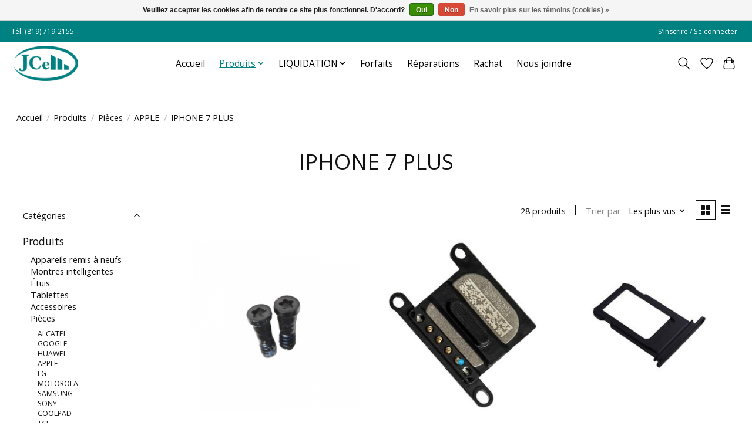

--- FILE ---
content_type: text/html;charset=utf-8
request_url: https://www.jcell.ca/produits/pieces/apple/iphone-7-plus/
body_size: 14788
content:
<!DOCTYPE html>
<html lang="fr">
  <head>





    
    
    <meta charset="utf-8"/>
<!-- [START] 'blocks/head.rain' -->
<!--

  (c) 2008-2026 Lightspeed Netherlands B.V.
  http://www.lightspeedhq.com
  Generated: 19-01-2026 @ 06:11:36

-->
<link rel="canonical" href="https://www.jcell.ca/produits/pieces/apple/iphone-7-plus/"/>
<link rel="next" href="https://www.jcell.ca/produits/pieces/apple/iphone-7-plus/page2.html"/>
<link rel="alternate" href="https://www.jcell.ca/index.rss" type="application/rss+xml" title="Nouveaux produits"/>
<link href="https://cdn.shoplightspeed.com/assets/cookielaw.css?2025-02-20" rel="stylesheet" type="text/css"/>
<meta name="robots" content="noodp,noydir"/>
<meta property="og:url" content="https://www.jcell.ca/produits/pieces/apple/iphone-7-plus/?source=facebook"/>
<meta property="og:site_name" content="JCell.ca"/>
<meta property="og:title" content="IPHONE 7 PLUS"/>
<meta property="og:description" content="Réparation cellulaires et vente d&#039;accessoires"/>
<script>
(function(w,d,s,l,i){w[l]=w[l]||[];w[l].push({'gtm.start':
new Date().getTime(),event:'gtm.js'});var f=d.getElementsByTagName(s)[0],
j=d.createElement(s),dl=l!='dataLayer'?'&l='+l:'';j.async=true;j.src=
'https://www.googletagmanager.com/gtm.js?id='+i+dl;f.parentNode.insertBefore(j,f);
})(window,document,'script','dataLayer','GTM-MWT96PHD');
</script>
<script>
<script>
!function(f,b,e,v,n,t,s)
{if(f.fbq)return;n=f.fbq=function(){n.callMethod?
n.callMethod.apply(n,arguments):n.queue.push(arguments)};
if(!f._fbq)f._fbq=n;n.push=n;n.loaded=!0;n.version='2.0';
n.queue=[];t=b.createElement(e);t.async=!0;
t.src=v;s=b.getElementsByTagName(e)[0];
s.parentNode.insertBefore(t,s)}(window, document,'script',
'https://connect.facebook.net/en_US/fbevents.js');
fbq('init', '2955658154673410');
fbq('track', 'PageView');
</script>
<noscript><img height="1" width="1" style="display:none"
src="https://www.facebook.com/tr?id=2955658154673410&ev=PageView&noscript=1"
/></noscript>
</script>
<script>
var ae_lsecomapps_account_shop_id = "1578";
</script>
<script src="https://lsecom.advision-ecommerce.com/apps/js/api/affirm.min.js"></script>
<!--[if lt IE 9]>
<script src="https://cdn.shoplightspeed.com/assets/html5shiv.js?2025-02-20"></script>
<![endif]-->
<!-- [END] 'blocks/head.rain' -->
    
    
    <title>IPHONE 7 PLUS - JCell.ca</title>
    <meta name="description" content="Réparation cellulaires et vente d&#039;accessoires" />
    <meta name="keywords" content="IPHONE, 7, PLUS, vente, réparation, cellulaire, tablette, Android, iOS, accessoires, mobile, étui, câble, pièces, seconde main" />
    <meta http-equiv="X-UA-Compatible" content="IE=edge">
    <meta name="viewport" content="width=device-width, initial-scale=1">
    <meta name="apple-mobile-web-app-capable" content="yes">
    <meta name="apple-mobile-web-app-status-bar-style" content="black">
    
    <script>document.getElementsByTagName("html")[0].className += " js";</script>

    <link rel="shortcut icon" href="https://cdn.shoplightspeed.com/shops/634412/themes/18195/v/816638/assets/favicon.png?20230803144600" type="image/x-icon" />
    <link href='//fonts.googleapis.com/css?family=Open%20Sans:400,300,600&display=swap' rel='stylesheet' type='text/css'>
    <link href='//fonts.googleapis.com/css?family=Open%20Sans:400,300,600&display=swap' rel='stylesheet' type='text/css'>
    <link rel="stylesheet" href="https://cdn.shoplightspeed.com/assets/gui-2-0.css?2025-02-20" />
    <link rel="stylesheet" href="https://cdn.shoplightspeed.com/assets/gui-responsive-2-0.css?2025-02-20" />
    <link id="lightspeedframe" rel="stylesheet" href="https://cdn.shoplightspeed.com/shops/634412/themes/18195/assets/style.css?20251126164807" />
    <!-- browsers not supporting CSS variables -->
    <script>
      if(!('CSS' in window) || !CSS.supports('color', 'var(--color-var)')) {var cfStyle = document.getElementById('lightspeedframe');if(cfStyle) {var href = cfStyle.getAttribute('href');href = href.replace('style.css', 'style-fallback.css');cfStyle.setAttribute('href', href);}}
    </script>
    <link rel="stylesheet" href="https://cdn.shoplightspeed.com/shops/634412/themes/18195/assets/settings.css?20251126164807" />
    <link rel="stylesheet" href="https://cdn.shoplightspeed.com/shops/634412/themes/18195/assets/custom.css?20251126164807" />

    <script src="https://cdn.shoplightspeed.com/assets/jquery-1-9-1.js?2025-02-20"></script>
    <script src="https://cdn.shoplightspeed.com/assets/jquery-ui-1-10-1.js?2025-02-20"></script>
    

  </head>
  <body>
    
          <header class="main-header main-header--mobile js-main-header position-relative">
  <div class="main-header__top-section">
    <div class="main-header__nav-grid justify-between@md container max-width-lg text-xs padding-y-xxs">
      <div>Tél. (819) 719-2155</div>
      <ul class="main-header__list flex-grow flex-basis-0 justify-end@md display@md">        
                
                        <li class="main-header__item"><a href="https://www.jcell.ca/account/" class="main-header__link" title="Mon compte">S’inscrire / Se connecter</a></li>
      </ul>
    </div>
  </div>
  <div class="main-header__mobile-content container max-width-lg">
          <a href="https://info.jcell.ca/" class="main-header__logo" title="JCell - Réparation cellulaires et vente d&#039;accessoires">
        <img src="https://cdn.shoplightspeed.com/shops/634412/themes/18195/v/812522/assets/logo.png?20230725211732" alt="JCell - Réparation cellulaires et vente d&#039;accessoires">
              </a>
        
    <div class="flex items-center">
            <a href="https://www.jcell.ca/account/wishlist/" class="main-header__mobile-btn js-tab-focus">
        <svg class="icon" viewBox="0 0 24 25" fill="none"><title>Accéder à la liste de souhaits</title><path d="M11.3785 4.50387L12 5.42378L12.6215 4.50387C13.6598 2.96698 15.4376 1.94995 17.4545 1.94995C20.65 1.94995 23.232 4.49701 23.25 7.6084C23.2496 8.53335 22.927 9.71432 22.3056 11.056C21.689 12.3875 20.8022 13.8258 19.7333 15.249C17.6019 18.0872 14.7978 20.798 12.0932 22.4477L12 22.488L11.9068 22.4477C9.20215 20.798 6.3981 18.0872 4.26667 15.249C3.1978 13.8258 2.31101 12.3875 1.69437 11.056C1.07303 9.71436 0.750466 8.53342 0.75 7.60848C0.767924 4.49706 3.34993 1.94995 6.54545 1.94995C8.56242 1.94995 10.3402 2.96698 11.3785 4.50387Z" stroke="currentColor" stroke-width="1.5" fill="none"/></svg>
        <span class="sr-only">Liste de souhaits</span>
      </a>
            <button class="reset main-header__mobile-btn js-tab-focus" aria-controls="cartDrawer">
        <svg class="icon" viewBox="0 0 24 25" fill="none"><title>Panier</title><path d="M2.90171 9.65153C3.0797 8.00106 4.47293 6.75 6.13297 6.75H17.867C19.527 6.75 20.9203 8.00105 21.0982 9.65153L22.1767 19.6515C22.3839 21.5732 20.8783 23.25 18.9454 23.25H5.05454C3.1217 23.25 1.61603 21.5732 1.82328 19.6515L2.90171 9.65153Z" stroke="currentColor" stroke-width="1.5" fill="none"/>
        <path d="M7.19995 9.6001V5.7001C7.19995 2.88345 9.4833 0.600098 12.3 0.600098C15.1166 0.600098 17.4 2.88345 17.4 5.7001V9.6001" stroke="currentColor" stroke-width="1.5" fill="none"/>
        <circle cx="7.19996" cy="10.2001" r="1.8" fill="currentColor"/>
        <ellipse cx="17.4" cy="10.2001" rx="1.8" ry="1.8" fill="currentColor"/></svg>
        <span class="sr-only">Panier</span>
              </button>

      <button class="reset anim-menu-btn js-anim-menu-btn main-header__nav-control js-tab-focus" aria-label="Toggle menu">
        <i class="anim-menu-btn__icon anim-menu-btn__icon--close" aria-hidden="true"></i>
      </button>
    </div>
  </div>

  <div class="main-header__nav" role="navigation">
    <div class="main-header__nav-grid justify-between@md container max-width-lg">
      <div class="main-header__nav-logo-wrapper flex-shrink-0">
        
                  <a href="https://info.jcell.ca/" class="main-header__logo" title="JCell - Réparation cellulaires et vente d&#039;accessoires">
            <img src="https://cdn.shoplightspeed.com/shops/634412/themes/18195/v/812522/assets/logo.png?20230725211732" alt="JCell - Réparation cellulaires et vente d&#039;accessoires">
                      </a>
              </div>
      
      <form action="https://www.jcell.ca/search/" method="get" role="search" class="padding-y-md hide@md">
        <label class="sr-only" for="searchInputMobile">Rechercher</label>
        <input class="header-v3__nav-form-control form-control width-100%" value="" autocomplete="off" type="search" name="q" id="searchInputMobile" placeholder="Recherche en cours">
      </form>

      <ul class="main-header__list flex-grow flex-basis-0 flex-wrap justify-center@md">
        
                <li class="main-header__item">
          <a class="main-header__link" href="https://info.jcell.ca/">Accueil</a>
          <!-- <a class="main-header__link" href="https://www.jcell.ca/">Accueil</a> -->
        </li>
        
                <li class="main-header__item js-main-nav__item">
          <a class="main-header__link js-main-nav__control" href="https://www.jcell.ca/produits/" aria-current="page">
            <span>Produits</span>            <svg class="main-header__dropdown-icon icon" viewBox="0 0 16 16"><polygon fill="currentColor" points="8,11.4 2.6,6 4,4.6 8,8.6 12,4.6 13.4,6 "></polygon></svg>                        <i class="main-header__arrow-icon" aria-hidden="true">
              <svg class="icon" viewBox="0 0 16 16">
                <g class="icon__group" fill="none" stroke="currentColor" stroke-linecap="square" stroke-miterlimit="10" stroke-width="2">
                  <path d="M2 2l12 12" />
                  <path d="M14 2L2 14" />
                </g>
              </svg>
            </i>
                        
          </a>
                    <ul class="main-header__dropdown">
            <li class="main-header__dropdown-item"><a href="https://www.jcell.ca/produits/" class="main-header__dropdown-link hide@md" aria-current="page">Tous les Produits</a></li>
                        <li class="main-header__dropdown-item js-main-nav__item position-relative">
              <a class="main-header__dropdown-link js-main-nav__control flex justify-between " href="https://www.jcell.ca/produits/appareils-remis-a-neufs/">
                Appareils remis à neufs
                <svg class="dropdown__desktop-icon icon" aria-hidden="true" viewBox="0 0 12 12"><polyline stroke-width="1" stroke="currentColor" fill="none" stroke-linecap="round" stroke-linejoin="round" points="3.5 0.5 9.5 6 3.5 11.5"></polyline></svg>                                <i class="main-header__arrow-icon" aria-hidden="true">
                  <svg class="icon" viewBox="0 0 16 16">
                    <g class="icon__group" fill="none" stroke="currentColor" stroke-linecap="square" stroke-miterlimit="10" stroke-width="2">
                      <path d="M2 2l12 12" />
                      <path d="M14 2L2 14" />
                    </g>
                  </svg>
                </i>
                              </a>

                            <ul class="main-header__dropdown">
                <li><a href="https://www.jcell.ca/produits/appareils-remis-a-neufs/" class="main-header__dropdown-link hide@md">Tous les Appareils remis à neufs</a></li>
                                <li><a class="main-header__dropdown-link" href="https://www.jcell.ca/produits/appareils-remis-a-neufs/telephones/">Téléphones</a></li>
                              </ul>
                          </li>
                        <li class="main-header__dropdown-item js-main-nav__item position-relative">
              <a class="main-header__dropdown-link js-main-nav__control flex justify-between " href="https://www.jcell.ca/produits/montres-intelligentes/">
                Montres intelligentes
                <svg class="dropdown__desktop-icon icon" aria-hidden="true" viewBox="0 0 12 12"><polyline stroke-width="1" stroke="currentColor" fill="none" stroke-linecap="round" stroke-linejoin="round" points="3.5 0.5 9.5 6 3.5 11.5"></polyline></svg>                                <i class="main-header__arrow-icon" aria-hidden="true">
                  <svg class="icon" viewBox="0 0 16 16">
                    <g class="icon__group" fill="none" stroke="currentColor" stroke-linecap="square" stroke-miterlimit="10" stroke-width="2">
                      <path d="M2 2l12 12" />
                      <path d="M14 2L2 14" />
                    </g>
                  </svg>
                </i>
                              </a>

                            <ul class="main-header__dropdown">
                <li><a href="https://www.jcell.ca/produits/montres-intelligentes/" class="main-header__dropdown-link hide@md">Tous les Montres intelligentes</a></li>
                                <li><a class="main-header__dropdown-link" href="https://www.jcell.ca/produits/montres-intelligentes/apple-watch/">APPLE WATCH</a></li>
                                <li><a class="main-header__dropdown-link" href="https://www.jcell.ca/produits/montres-intelligentes/accessoires-samsung-watch/">ACCESSOIRES SAMSUNG WATCH</a></li>
                                <li><a class="main-header__dropdown-link" href="https://www.jcell.ca/produits/montres-intelligentes/samsung-watch/">SAMSUNG WATCH</a></li>
                              </ul>
                          </li>
                        <li class="main-header__dropdown-item js-main-nav__item position-relative">
              <a class="main-header__dropdown-link js-main-nav__control flex justify-between " href="https://www.jcell.ca/produits/etuis/">
                Étuis
                <svg class="dropdown__desktop-icon icon" aria-hidden="true" viewBox="0 0 12 12"><polyline stroke-width="1" stroke="currentColor" fill="none" stroke-linecap="round" stroke-linejoin="round" points="3.5 0.5 9.5 6 3.5 11.5"></polyline></svg>                                <i class="main-header__arrow-icon" aria-hidden="true">
                  <svg class="icon" viewBox="0 0 16 16">
                    <g class="icon__group" fill="none" stroke="currentColor" stroke-linecap="square" stroke-miterlimit="10" stroke-width="2">
                      <path d="M2 2l12 12" />
                      <path d="M14 2L2 14" />
                    </g>
                  </svg>
                </i>
                              </a>

                            <ul class="main-header__dropdown">
                <li><a href="https://www.jcell.ca/produits/etuis/" class="main-header__dropdown-link hide@md">Tous les Étuis</a></li>
                                <li><a class="main-header__dropdown-link" href="https://www.jcell.ca/produits/etuis/samsung/">SAMSUNG</a></li>
                                <li><a class="main-header__dropdown-link" href="https://www.jcell.ca/produits/etuis/apple/">APPLE</a></li>
                                <li><a class="main-header__dropdown-link" href="https://www.jcell.ca/produits/etuis/ceinture/">CEINTURE</a></li>
                                <li><a class="main-header__dropdown-link" href="https://www.jcell.ca/produits/etuis/lg/">LG</a></li>
                                <li><a class="main-header__dropdown-link" href="https://www.jcell.ca/produits/etuis/google/">GOOGLE</a></li>
                                <li><a class="main-header__dropdown-link" href="https://www.jcell.ca/produits/etuis/huawei/">HUAWEI</a></li>
                                <li><a class="main-header__dropdown-link" href="https://www.jcell.ca/produits/etuis/motorola/">MOTOROLA</a></li>
                                <li><a class="main-header__dropdown-link" href="https://www.jcell.ca/produits/etuis/tablette-universel/">TABLETTE UNIVERSEL</a></li>
                                <li><a class="main-header__dropdown-link" href="https://www.jcell.ca/produits/etuis/tcl/">TCL</a></li>
                              </ul>
                          </li>
                        <li class="main-header__dropdown-item js-main-nav__item position-relative">
              <a class="main-header__dropdown-link js-main-nav__control flex justify-between " href="https://www.jcell.ca/produits/tablettes/">
                Tablettes
                <svg class="dropdown__desktop-icon icon" aria-hidden="true" viewBox="0 0 12 12"><polyline stroke-width="1" stroke="currentColor" fill="none" stroke-linecap="round" stroke-linejoin="round" points="3.5 0.5 9.5 6 3.5 11.5"></polyline></svg>                                <i class="main-header__arrow-icon" aria-hidden="true">
                  <svg class="icon" viewBox="0 0 16 16">
                    <g class="icon__group" fill="none" stroke="currentColor" stroke-linecap="square" stroke-miterlimit="10" stroke-width="2">
                      <path d="M2 2l12 12" />
                      <path d="M14 2L2 14" />
                    </g>
                  </svg>
                </i>
                              </a>

                            <ul class="main-header__dropdown">
                <li><a href="https://www.jcell.ca/produits/tablettes/" class="main-header__dropdown-link hide@md">Tous les Tablettes</a></li>
                                <li><a class="main-header__dropdown-link" href="https://www.jcell.ca/produits/tablettes/huawei/">HUAWEI</a></li>
                                <li><a class="main-header__dropdown-link" href="https://www.jcell.ca/produits/tablettes/apple/">APPLE</a></li>
                                <li><a class="main-header__dropdown-link" href="https://www.jcell.ca/produits/tablettes/samsung/">SAMSUNG</a></li>
                              </ul>
                          </li>
                        <li class="main-header__dropdown-item js-main-nav__item position-relative">
              <a class="main-header__dropdown-link js-main-nav__control flex justify-between " href="https://www.jcell.ca/produits/accessoires/">
                Accessoires
                <svg class="dropdown__desktop-icon icon" aria-hidden="true" viewBox="0 0 12 12"><polyline stroke-width="1" stroke="currentColor" fill="none" stroke-linecap="round" stroke-linejoin="round" points="3.5 0.5 9.5 6 3.5 11.5"></polyline></svg>                                <i class="main-header__arrow-icon" aria-hidden="true">
                  <svg class="icon" viewBox="0 0 16 16">
                    <g class="icon__group" fill="none" stroke="currentColor" stroke-linecap="square" stroke-miterlimit="10" stroke-width="2">
                      <path d="M2 2l12 12" />
                      <path d="M14 2L2 14" />
                    </g>
                  </svg>
                </i>
                              </a>

                            <ul class="main-header__dropdown">
                <li><a href="https://www.jcell.ca/produits/accessoires/" class="main-header__dropdown-link hide@md">Tous les Accessoires</a></li>
                                <li><a class="main-header__dropdown-link" href="https://www.jcell.ca/produits/accessoires/adaptateur/">ADAPTATEUR</a></li>
                                <li><a class="main-header__dropdown-link" href="https://www.jcell.ca/produits/accessoires/autres/">AUTRES</a></li>
                                <li><a class="main-header__dropdown-link" href="https://www.jcell.ca/produits/accessoires/bluetooth/">BLUETOOTH</a></li>
                                <li><a class="main-header__dropdown-link" href="https://www.jcell.ca/produits/accessoires/carte-sim/">CARTE SIM</a></li>
                                <li><a class="main-header__dropdown-link" href="https://www.jcell.ca/produits/accessoires/chargeur/">CHARGEUR</a></li>
                                <li><a class="main-header__dropdown-link" href="https://www.jcell.ca/produits/accessoires/cables/">CÂBLES</a></li>
                                <li><a class="main-header__dropdown-link" href="https://www.jcell.ca/produits/accessoires/google-chromecast/">GOOGLE CHROMECAST</a></li>
                                <li><a class="main-header__dropdown-link" href="https://www.jcell.ca/produits/accessoires/memoire/">MÉMOIRE</a></li>
                                <li><a class="main-header__dropdown-link" href="https://www.jcell.ca/produits/accessoires/son/">SON</a></li>
                                <li><a class="main-header__dropdown-link" href="https://www.jcell.ca/produits/accessoires/stylet/">STYLET</a></li>
                                <li><a class="main-header__dropdown-link" href="https://www.jcell.ca/produits/accessoires/support-telephone/">SUPPORT TÉLÉPHONE</a></li>
                                <li><a class="main-header__dropdown-link" href="https://www.jcell.ca/produits/accessoires/souris/">SOURIS</a></li>
                                <li><a class="main-header__dropdown-link" href="https://www.jcell.ca/produits/accessoires/systeme-de-securite/">SYSTÈME DE SÉCURITÉ</a></li>
                              </ul>
                          </li>
                        <li class="main-header__dropdown-item js-main-nav__item position-relative">
              <a class="main-header__dropdown-link js-main-nav__control flex justify-between " href="https://www.jcell.ca/produits/pieces/" aria-current="page">
                Pièces
                <svg class="dropdown__desktop-icon icon" aria-hidden="true" viewBox="0 0 12 12"><polyline stroke-width="1" stroke="currentColor" fill="none" stroke-linecap="round" stroke-linejoin="round" points="3.5 0.5 9.5 6 3.5 11.5"></polyline></svg>                                <i class="main-header__arrow-icon" aria-hidden="true">
                  <svg class="icon" viewBox="0 0 16 16">
                    <g class="icon__group" fill="none" stroke="currentColor" stroke-linecap="square" stroke-miterlimit="10" stroke-width="2">
                      <path d="M2 2l12 12" />
                      <path d="M14 2L2 14" />
                    </g>
                  </svg>
                </i>
                              </a>

                            <ul class="main-header__dropdown">
                <li><a href="https://www.jcell.ca/produits/pieces/" class="main-header__dropdown-link hide@md" aria-current="page">Tous les Pièces</a></li>
                                <li><a class="main-header__dropdown-link" href="https://www.jcell.ca/produits/pieces/alcatel/">ALCATEL</a></li>
                                <li><a class="main-header__dropdown-link" href="https://www.jcell.ca/produits/pieces/google/">GOOGLE</a></li>
                                <li><a class="main-header__dropdown-link" href="https://www.jcell.ca/produits/pieces/huawei/">HUAWEI</a></li>
                                <li><a class="main-header__dropdown-link" href="https://www.jcell.ca/produits/pieces/apple/" aria-current="page">APPLE</a></li>
                                <li><a class="main-header__dropdown-link" href="https://www.jcell.ca/produits/pieces/lg/">LG</a></li>
                                <li><a class="main-header__dropdown-link" href="https://www.jcell.ca/produits/pieces/motorola/">MOTOROLA</a></li>
                                <li><a class="main-header__dropdown-link" href="https://www.jcell.ca/produits/pieces/samsung/">SAMSUNG</a></li>
                                <li><a class="main-header__dropdown-link" href="https://www.jcell.ca/produits/pieces/sony/">SONY</a></li>
                                <li><a class="main-header__dropdown-link" href="https://www.jcell.ca/produits/pieces/coolpad/">COOLPAD</a></li>
                                <li><a class="main-header__dropdown-link" href="https://www.jcell.ca/produits/pieces/tcl/">TCL</a></li>
                              </ul>
                          </li>
                        <li class="main-header__dropdown-item js-main-nav__item position-relative">
              <a class="main-header__dropdown-link js-main-nav__control flex justify-between " href="https://www.jcell.ca/produits/protecteurs-decrans/">
                Protecteurs d&#039;écrans
                <svg class="dropdown__desktop-icon icon" aria-hidden="true" viewBox="0 0 12 12"><polyline stroke-width="1" stroke="currentColor" fill="none" stroke-linecap="round" stroke-linejoin="round" points="3.5 0.5 9.5 6 3.5 11.5"></polyline></svg>                                <i class="main-header__arrow-icon" aria-hidden="true">
                  <svg class="icon" viewBox="0 0 16 16">
                    <g class="icon__group" fill="none" stroke="currentColor" stroke-linecap="square" stroke-miterlimit="10" stroke-width="2">
                      <path d="M2 2l12 12" />
                      <path d="M14 2L2 14" />
                    </g>
                  </svg>
                </i>
                              </a>

                            <ul class="main-header__dropdown">
                <li><a href="https://www.jcell.ca/produits/protecteurs-decrans/" class="main-header__dropdown-link hide@md">Tous les Protecteurs d&#039;écrans</a></li>
                                <li><a class="main-header__dropdown-link" href="https://www.jcell.ca/produits/protecteurs-decrans/apple/">APPLE</a></li>
                                <li><a class="main-header__dropdown-link" href="https://www.jcell.ca/produits/protecteurs-decrans/samsung/">SAMSUNG</a></li>
                                <li><a class="main-header__dropdown-link" href="https://www.jcell.ca/produits/protecteurs-decrans/lg/">LG</a></li>
                                <li><a class="main-header__dropdown-link" href="https://www.jcell.ca/produits/protecteurs-decrans/motorola/">MOTOROLA</a></li>
                                <li><a class="main-header__dropdown-link" href="https://www.jcell.ca/produits/protecteurs-decrans/alcatel/">ALCATEL</a></li>
                                <li><a class="main-header__dropdown-link" href="https://www.jcell.ca/produits/protecteurs-decrans/sony/">SONY</a></li>
                                <li><a class="main-header__dropdown-link" href="https://www.jcell.ca/produits/protecteurs-decrans/htc/">HTC</a></li>
                                <li><a class="main-header__dropdown-link" href="https://www.jcell.ca/produits/protecteurs-decrans/huawei/">HUAWEI</a></li>
                                <li><a class="main-header__dropdown-link" href="https://www.jcell.ca/produits/protecteurs-decrans/google/">GOOGLE</a></li>
                                <li><a class="main-header__dropdown-link" href="https://www.jcell.ca/produits/protecteurs-decrans/tcl/">TCL</a></li>
                              </ul>
                          </li>
                      </ul>
                  </li>
                <li class="main-header__item js-main-nav__item">
          <a class="main-header__link js-main-nav__control" href="https://www.jcell.ca/liquidation/">
            <span>LIQUIDATION</span>            <svg class="main-header__dropdown-icon icon" viewBox="0 0 16 16"><polygon fill="currentColor" points="8,11.4 2.6,6 4,4.6 8,8.6 12,4.6 13.4,6 "></polygon></svg>                        <i class="main-header__arrow-icon" aria-hidden="true">
              <svg class="icon" viewBox="0 0 16 16">
                <g class="icon__group" fill="none" stroke="currentColor" stroke-linecap="square" stroke-miterlimit="10" stroke-width="2">
                  <path d="M2 2l12 12" />
                  <path d="M14 2L2 14" />
                </g>
              </svg>
            </i>
                        
          </a>
                    <ul class="main-header__dropdown">
            <li class="main-header__dropdown-item"><a href="https://www.jcell.ca/liquidation/" class="main-header__dropdown-link hide@md">Tous les LIQUIDATION</a></li>
                        <li class="main-header__dropdown-item js-main-nav__item position-relative">
              <a class="main-header__dropdown-link js-main-nav__control flex justify-between " href="https://www.jcell.ca/liquidation/etuis/">
                ÉTUIS
                <svg class="dropdown__desktop-icon icon" aria-hidden="true" viewBox="0 0 12 12"><polyline stroke-width="1" stroke="currentColor" fill="none" stroke-linecap="round" stroke-linejoin="round" points="3.5 0.5 9.5 6 3.5 11.5"></polyline></svg>                                <i class="main-header__arrow-icon" aria-hidden="true">
                  <svg class="icon" viewBox="0 0 16 16">
                    <g class="icon__group" fill="none" stroke="currentColor" stroke-linecap="square" stroke-miterlimit="10" stroke-width="2">
                      <path d="M2 2l12 12" />
                      <path d="M14 2L2 14" />
                    </g>
                  </svg>
                </i>
                              </a>

                            <ul class="main-header__dropdown">
                <li><a href="https://www.jcell.ca/liquidation/etuis/" class="main-header__dropdown-link hide@md">Tous les ÉTUIS</a></li>
                                <li><a class="main-header__dropdown-link" href="https://www.jcell.ca/liquidation/etuis/apple/">APPLE</a></li>
                                <li><a class="main-header__dropdown-link" href="https://www.jcell.ca/liquidation/etuis/google/">GOOGLE</a></li>
                                <li><a class="main-header__dropdown-link" href="https://www.jcell.ca/liquidation/etuis/samsung/">SAMSUNG</a></li>
                                <li><a class="main-header__dropdown-link" href="https://www.jcell.ca/liquidation/etuis/tcl/">TCL</a></li>
                                <li><a class="main-header__dropdown-link" href="https://www.jcell.ca/liquidation/etuis/lg/">LG</a></li>
                              </ul>
                          </li>
                      </ul>
                  </li>
        
                <!-- <li class="main-header__item">
            <a class="main-header__link" href="https://www.jcell.ca/giftcard/" >Cartes-cadeaux</a>
        </li> -->
        
        
                             <!-- <li class="main-header__item">
              <a class="main-header__link" href="https://www.jcell.ca/brands/">Marques</a>
            </li> -->
                  
                  <li class="main-header__item">
            <a class="main-header__link" href="https://info.jcell.ca/appareils-et-forfaits/">
              Forfaits
            </a>
          </li>
                  <li class="main-header__item">
            <a class="main-header__link" href="https://info.jcell.ca/reparations/">
              Réparations
            </a>
          </li>
                  <li class="main-header__item">
            <a class="main-header__link" href="https://info.jcell.ca/rachat/">
              Rachat
            </a>
          </li>
                  <li class="main-header__item">
            <a class="main-header__link" href="https://info.jcell.ca/nos-boutiques/">
              Nous joindre
            </a>
          </li>
                
        <li class="main-header__item hide@md">
          <ul class="main-header__list main-header__list--mobile-items">        
            
                                    <li class="main-header__item"><a href="https://www.jcell.ca/account/" class="main-header__link" title="Mon compte">S’inscrire / Se connecter</a></li>
          </ul>
        </li>
        
      </ul>

      <ul class="main-header__list flex-shrink-0 justify-end@md display@md">
        <li class="main-header__item">
          
          <button class="reset switch-icon main-header__link main-header__link--icon js-toggle-search js-switch-icon js-tab-focus" aria-label="Toggle icon">
            <svg class="icon switch-icon__icon--a" viewBox="0 0 24 25"><title>Recherche</title><path fill-rule="evenodd" clip-rule="evenodd" d="M17.6032 9.55171C17.6032 13.6671 14.267 17.0033 10.1516 17.0033C6.03621 17.0033 2.70001 13.6671 2.70001 9.55171C2.70001 5.4363 6.03621 2.1001 10.1516 2.1001C14.267 2.1001 17.6032 5.4363 17.6032 9.55171ZM15.2499 16.9106C13.8031 17.9148 12.0461 18.5033 10.1516 18.5033C5.20779 18.5033 1.20001 14.4955 1.20001 9.55171C1.20001 4.60787 5.20779 0.600098 10.1516 0.600098C15.0955 0.600098 19.1032 4.60787 19.1032 9.55171C19.1032 12.0591 18.0724 14.3257 16.4113 15.9507L23.2916 22.8311C23.5845 23.1239 23.5845 23.5988 23.2916 23.8917C22.9987 24.1846 22.5239 24.1846 22.231 23.8917L15.2499 16.9106Z" fill="currentColor"/></svg>

            <svg class="icon switch-icon__icon--b" viewBox="0 0 32 32"><title>Recherche</title><g fill="none" stroke="currentColor" stroke-miterlimit="10" stroke-linecap="round" stroke-linejoin="round" stroke-width="2"><line x1="27" y1="5" x2="5" y2="27"></line><line x1="27" y1="27" x2="5" y2="5"></line></g></svg>
          </button>

        </li>
                <li class="main-header__item">
          <a href="https://www.jcell.ca/account/wishlist/" class="main-header__link main-header__link--icon">
            <svg class="icon" viewBox="0 0 24 25" fill="none"><title>Accéder à la liste de souhaits</title><path d="M11.3785 4.50387L12 5.42378L12.6215 4.50387C13.6598 2.96698 15.4376 1.94995 17.4545 1.94995C20.65 1.94995 23.232 4.49701 23.25 7.6084C23.2496 8.53335 22.927 9.71432 22.3056 11.056C21.689 12.3875 20.8022 13.8258 19.7333 15.249C17.6019 18.0872 14.7978 20.798 12.0932 22.4477L12 22.488L11.9068 22.4477C9.20215 20.798 6.3981 18.0872 4.26667 15.249C3.1978 13.8258 2.31101 12.3875 1.69437 11.056C1.07303 9.71436 0.750466 8.53342 0.75 7.60848C0.767924 4.49706 3.34993 1.94995 6.54545 1.94995C8.56242 1.94995 10.3402 2.96698 11.3785 4.50387Z" stroke="currentColor" stroke-width="1.5" fill="none"/></svg>
            <span class="sr-only">Liste de souhaits</span>
          </a>
        </li>
                <li class="main-header__item">
          <a href="#0" class="main-header__link main-header__link--icon" aria-controls="cartDrawer">
            <svg class="icon" viewBox="0 0 24 25" fill="none"><title>Panier</title><path d="M2.90171 9.65153C3.0797 8.00106 4.47293 6.75 6.13297 6.75H17.867C19.527 6.75 20.9203 8.00105 21.0982 9.65153L22.1767 19.6515C22.3839 21.5732 20.8783 23.25 18.9454 23.25H5.05454C3.1217 23.25 1.61603 21.5732 1.82328 19.6515L2.90171 9.65153Z" stroke="currentColor" stroke-width="1.5" fill="none"/>
            <path d="M7.19995 9.6001V5.7001C7.19995 2.88345 9.4833 0.600098 12.3 0.600098C15.1166 0.600098 17.4 2.88345 17.4 5.7001V9.6001" stroke="currentColor" stroke-width="1.5" fill="none"/>
            <circle cx="7.19996" cy="10.2001" r="1.8" fill="currentColor"/>
            <ellipse cx="17.4" cy="10.2001" rx="1.8" ry="1.8" fill="currentColor"/></svg>
            <span class="sr-only">Panier</span>
                      </a>
        </li>
      </ul>
      
    	<div class="main-header__search-form bg">
        <form action="https://www.jcell.ca/search/" method="get" role="search" class="container max-width-lg">
          <label class="sr-only" for="searchInput">Rechercher</label>
          <input class="header-v3__nav-form-control form-control width-100%" value="" autocomplete="off" type="search" name="q" id="searchInput" placeholder="Recherche en cours">
        </form>
      </div>
      
    </div>
  </div>

<script src="https://cdn.shoplightspeed.com/shops/634412/themes/18195/assets/mobile-menu.js?20251126164807"></script>


</header>

<div class="drawer dr-cart js-drawer" id="cartDrawer">
  <div class="drawer__content bg shadow-md flex flex-column" role="alertdialog" aria-labelledby="drawer-cart-title">
    <header class="flex items-center justify-between flex-shrink-0 padding-x-md padding-y-md">
      <h1 id="drawer-cart-title" class="text-base text-truncate">Panier</h1>

      <button class="reset drawer__close-btn js-drawer__close js-tab-focus">
        <svg class="icon icon--xs" viewBox="0 0 16 16"><title>Fermer le volet du panier</title><g stroke-width="2" stroke="currentColor" fill="none" stroke-linecap="round" stroke-linejoin="round" stroke-miterlimit="10"><line x1="13.5" y1="2.5" x2="2.5" y2="13.5"></line><line x1="2.5" y1="2.5" x2="13.5" y2="13.5"></line></g></svg>
      </button>
    </header>

    <div class="drawer__body padding-x-md padding-bottom-sm js-drawer__body">
            <p class="margin-y-xxxl color-contrast-medium text-sm text-center">Votre panier est vide</p>
          </div>

    <footer class="padding-x-md padding-y-md flex-shrink-0">
      <p class="text-sm text-center color-contrast-medium margin-bottom-sm">Payer en toute sécurité avec :</p>
      <p class="text-sm flex flex-wrap gap-xs text-xs@md justify-center">
                  <a href="https://www.jcell.ca/service/payment-methods/" title="Cash">
            <img src="https://cdn.shoplightspeed.com/assets/icon-payment-cash.png?2025-02-20" alt="Cash" height="16" />
          </a>
                  <a href="https://www.jcell.ca/service/payment-methods/" title="Giftcard">
            <img src="https://cdn.shoplightspeed.com/assets/icon-payment-giftcard.png?2025-02-20" alt="Giftcard" height="16" />
          </a>
                  <a href="https://www.jcell.ca/service/payment-methods/" title="Credit Card">
            <img src="https://cdn.shoplightspeed.com/assets/icon-payment-creditcard.png?2025-02-20" alt="Credit Card" height="16" />
          </a>
                  <a href="https://www.jcell.ca/service/payment-methods/" title="MasterCard">
            <img src="https://cdn.shoplightspeed.com/assets/icon-payment-mastercard.png?2025-02-20" alt="MasterCard" height="16" />
          </a>
                  <a href="https://www.jcell.ca/service/payment-methods/" title="Visa">
            <img src="https://cdn.shoplightspeed.com/assets/icon-payment-visa.png?2025-02-20" alt="Visa" height="16" />
          </a>
                  <a href="https://www.jcell.ca/service/payment-methods/" title="American Express">
            <img src="https://cdn.shoplightspeed.com/assets/icon-payment-americanexpress.png?2025-02-20" alt="American Express" height="16" />
          </a>
                  <a href="https://www.jcell.ca/service/payment-methods/" title="Discover Card">
            <img src="https://cdn.shoplightspeed.com/assets/icon-payment-discover.png?2025-02-20" alt="Discover Card" height="16" />
          </a>
                  <a href="https://www.jcell.ca/service/payment-methods/" title="PayPal">
            <img src="https://cdn.shoplightspeed.com/assets/icon-payment-paypalcp.png?2025-02-20" alt="PayPal" height="16" />
          </a>
                  <a href="https://www.jcell.ca/service/payment-methods/" title="PayPal Pay Later">
            <img src="https://cdn.shoplightspeed.com/assets/icon-payment-paypallater.png?2025-02-20" alt="PayPal Pay Later" height="16" />
          </a>
                  <a href="https://www.jcell.ca/service/payment-methods/" title="Debit or Credit Card">
            <img src="https://cdn.shoplightspeed.com/assets/icon-payment-debitcredit.png?2025-02-20" alt="Debit or Credit Card" height="16" />
          </a>
                  <a href="https://www.jcell.ca/service/payment-methods/" title="Digital Wallet">
            <img src="https://cdn.shoplightspeed.com/assets/icon-payment-digitalwallet.png?2025-02-20" alt="Digital Wallet" height="16" />
          </a>
              </p>
    </footer>
  </div>
</div>
            <section class="collection-page__intro container max-width-lg">
  <div class="padding-y-lg">
    <nav class="breadcrumbs text-sm" aria-label="Breadcrumbs">
  <ol class="flex flex-wrap gap-xxs">
    <li class="breadcrumbs__item">
    	<a href="https://www.jcell.ca/" class="color-inherit text-underline-hover">Accueil</a>
      <span class="color-contrast-low margin-left-xxs" aria-hidden="true">/</span>
    </li>
        <li class="breadcrumbs__item">
            <a href="https://www.jcell.ca/produits/" class="color-inherit text-underline-hover">Produits</a>
      <span class="color-contrast-low margin-left-xxs" aria-hidden="true">/</span>
          </li>
        <li class="breadcrumbs__item">
            <a href="https://www.jcell.ca/produits/pieces/" class="color-inherit text-underline-hover">Pièces</a>
      <span class="color-contrast-low margin-left-xxs" aria-hidden="true">/</span>
          </li>
        <li class="breadcrumbs__item">
            <a href="https://www.jcell.ca/produits/pieces/apple/" class="color-inherit text-underline-hover">APPLE</a>
      <span class="color-contrast-low margin-left-xxs" aria-hidden="true">/</span>
          </li>
        <li class="breadcrumbs__item" aria-current="page">
            IPHONE 7 PLUS
          </li>
      </ol>
</nav>  </div>
  
  <h1 class="text-center">IPHONE 7 PLUS</h1>

  </section>

<section class="collection-page__content padding-y-lg">
  <div class="container max-width-lg">
    <div class="margin-bottom-md hide@md no-js:is-hidden">
      <button class="btn btn--subtle width-100%" aria-controls="filter-panel">Afficher les filtres</button>
    </div>
  
    <div class="flex@md">
      <aside class="sidebar sidebar--collection-filters sidebar--colection-filters sidebar--static@md js-sidebar" data-static-class="sidebar--sticky-on-desktop" id="filter-panel" aria-labelledby="filter-panel-title">
        <div class="sidebar__panel">
          <header class="sidebar__header z-index-2">
            <h1 class="text-md text-truncate" id="filter-panel-title">Filtres</h1>
      
            <button class="reset sidebar__close-btn js-sidebar__close-btn js-tab-focus">
              <svg class="icon" viewBox="0 0 16 16"><title>Fermer le volet</title><g stroke-width="1" stroke="currentColor" fill="none" stroke-linecap="round" stroke-linejoin="round" stroke-miterlimit="10"><line x1="13.5" y1="2.5" x2="2.5" y2="13.5"></line><line x1="2.5" y1="2.5" x2="13.5" y2="13.5"></line></g></svg>
            </button>
          </header>
      		
          <form action="https://www.jcell.ca/produits/pieces/apple/iphone-7-plus/" method="get" class="position-relative z-index-1">
            <input type="hidden" name="mode" value="grid" id="filter_form_mode" />
            <input type="hidden" name="limit" value="12" id="filter_form_limit" />
            <input type="hidden" name="sort" value="popular" id="filter_form_sort" />

            <ul class="accordion js-accordion">
                            <li class="accordion__item accordion__item--is-open js-accordion__item">
                <button class="reset accordion__header padding-y-sm padding-x-md padding-x-xs@md js-tab-focus" type="button">
                  <div>
                    <div class="text-sm@md">Catégories</div>
                  </div>

                  <svg class="icon accordion__icon-arrow no-js:is-hidden" viewBox="0 0 16 16" aria-hidden="true">
                    <g class="icon__group" fill="none" stroke="currentColor" stroke-linecap="square" stroke-miterlimit="10">
                      <path d="M2 2l12 12" />
                      <path d="M14 2L2 14" />
                    </g>
                  </svg>
                </button>
            
                <div class="accordion__panel js-accordion__panel">
                  <div class="padding-top-xxxs padding-x-md padding-bottom-md padding-x-xs@md">
                    <ul class="filter__categories flex flex-column gap-xxs">
                                            <li class="filter-categories__item">
                        <a href="https://www.jcell.ca/produits/" class="color-inherit text-underline-hover" aria-current="page">Produits</a>
                        
                                                  <ul class="filter-categories__subcat text-sm padding-top-xs padding-bottom-xs padding-left-sm">
                                                          <li class="filter-categories__item">
                                <a href="https://www.jcell.ca/produits/appareils-remis-a-neufs/" class="color-inherit text-underline-hover">Appareils remis à neufs</a>
                                
                                                              </li>
                                                          <li class="filter-categories__item">
                                <a href="https://www.jcell.ca/produits/montres-intelligentes/" class="color-inherit text-underline-hover">Montres intelligentes</a>
                                
                                                              </li>
                                                          <li class="filter-categories__item">
                                <a href="https://www.jcell.ca/produits/etuis/" class="color-inherit text-underline-hover">Étuis</a>
                                
                                                              </li>
                                                          <li class="filter-categories__item">
                                <a href="https://www.jcell.ca/produits/tablettes/" class="color-inherit text-underline-hover">Tablettes</a>
                                
                                                              </li>
                                                          <li class="filter-categories__item">
                                <a href="https://www.jcell.ca/produits/accessoires/" class="color-inherit text-underline-hover">Accessoires</a>
                                
                                                              </li>
                                                          <li class="filter-categories__item">
                                <a href="https://www.jcell.ca/produits/pieces/" class="color-inherit text-underline-hover" aria-current="page">Pièces</a>
                                
                                                                  <ul class="filter-categories__subcat text-sm padding-top-xs padding-bottom-xs padding-left-sm">
                                                                          <li class="filter-categories__item">
                                        <a href="https://www.jcell.ca/produits/pieces/alcatel/" class="color-inherit text-underline-hover">ALCATEL</a>
                                                                              </li>
                                                                          <li class="filter-categories__item">
                                        <a href="https://www.jcell.ca/produits/pieces/google/" class="color-inherit text-underline-hover">GOOGLE</a>
                                                                              </li>
                                                                          <li class="filter-categories__item">
                                        <a href="https://www.jcell.ca/produits/pieces/huawei/" class="color-inherit text-underline-hover">HUAWEI</a>
                                                                              </li>
                                                                          <li class="filter-categories__item">
                                        <a href="https://www.jcell.ca/produits/pieces/apple/" class="color-inherit text-underline-hover" aria-current="page">APPLE</a>
                                                                              </li>
                                                                          <li class="filter-categories__item">
                                        <a href="https://www.jcell.ca/produits/pieces/lg/" class="color-inherit text-underline-hover">LG</a>
                                                                              </li>
                                                                          <li class="filter-categories__item">
                                        <a href="https://www.jcell.ca/produits/pieces/motorola/" class="color-inherit text-underline-hover">MOTOROLA</a>
                                                                              </li>
                                                                          <li class="filter-categories__item">
                                        <a href="https://www.jcell.ca/produits/pieces/samsung/" class="color-inherit text-underline-hover">SAMSUNG</a>
                                                                              </li>
                                                                          <li class="filter-categories__item">
                                        <a href="https://www.jcell.ca/produits/pieces/sony/" class="color-inherit text-underline-hover">SONY</a>
                                                                              </li>
                                                                          <li class="filter-categories__item">
                                        <a href="https://www.jcell.ca/produits/pieces/coolpad/" class="color-inherit text-underline-hover">COOLPAD</a>
                                                                              </li>
                                                                          <li class="filter-categories__item">
                                        <a href="https://www.jcell.ca/produits/pieces/tcl/" class="color-inherit text-underline-hover">TCL</a>
                                                                              </li>
                                                                      </ul>
                                                              </li>
                                                          <li class="filter-categories__item">
                                <a href="https://www.jcell.ca/produits/protecteurs-decrans/" class="color-inherit text-underline-hover">Protecteurs d&#039;écrans</a>
                                
                                                              </li>
                                                      </ul>
                                              </li>
                                            <li class="filter-categories__item">
                        <a href="https://www.jcell.ca/liquidation/" class="color-inherit text-underline-hover">LIQUIDATION</a>
                        
                                              </li>
                                          </ul>
                  </div>
                </div>
              </li>
                            
                            
                            <li class="accordion__item accordion__item--is-open js-accordion__item">
                <button class="reset accordion__header padding-y-sm padding-x-md padding-x-xs@md js-tab-focus" type="button">
                  <div>
                    <div class="text-sm@md">Marques</div>
                  </div>

                  <svg class="icon accordion__icon-arrow no-js:is-hidden" viewBox="0 0 16 16" aria-hidden="true">
                    <g class="icon__group" fill="none" stroke="currentColor" stroke-linecap="square" stroke-miterlimit="10">
                      <path d="M2 2l12 12" />
                      <path d="M14 2L2 14" />
                    </g>
                  </svg>
                </button>
            
                <div class="accordion__panel js-accordion__panel">
                  <div class="padding-top-xxxs padding-x-md padding-bottom-md padding-x-xs@md">
                    <ul class="filter__radio-list flex flex-column gap-xxxs">
                                            <li>
                        <input class="radio" type="radio" name="brand" id="brand-0" value="0" checked onchange="this.form.submit()">
                        <label for="brand-0">Toutes les marques</label>
                      </li>
                                            <li>
                        <input class="radio" type="radio" name="brand" id="brand-1482305" value="1482305" onchange="this.form.submit()">
                        <label for="brand-1482305">Apple</label>
                      </li>
                                          </ul>
                  </div>
                </div>
              </li>
                          
              <li class="accordion__item accordion__item--is-open accordion__item--is-open js-accordion__item">
                <button class="reset accordion__header padding-y-sm padding-x-md padding-x-xs@md js-tab-focus" type="button">
                  <div>
                    <div class="text-sm@md">Prix</div>
                  </div>

                  <svg class="icon accordion__icon-arrow no-js:is-hidden" viewBox="0 0 16 16" aria-hidden="true">
                    <g class="icon__group" fill="none" stroke="currentColor" stroke-linecap="square" stroke-miterlimit="10">
                      <path d="M2 2l12 12" />
                      <path d="M14 2L2 14" />
                    </g>
                  </svg>
                </button>
            
                <div class="accordion__panel js-accordion__panel">
                  <div class="padding-top-xxxs padding-x-md padding-bottom-md padding-x-xs@md flex justify-center">
                    <div class="slider slider--multi-value js-slider">
                      <div class="slider__range">
                        <label class="sr-only" for="slider-min-value">Prix minimum</label>
                        <input class="slider__input" type="range" id="slider-min-value" name="min" min="0" max="35" step="1" value="0" onchange="this.form.submit()">
                      </div>
                  
                      <div class="slider__range">
                        <label class="sr-only" for="slider-max-value"> Price maximum value</label>
                        <input class="slider__input" type="range" id="slider-max-value" name="max" min="0" max="35" step="1" value="35" onchange="this.form.submit()">
                      </div>
                  
                      <div class="margin-top-xs text-center text-sm" aria-hidden="true">
                        <span class="slider__value">C$<span class="js-slider__value">0</span> - C$<span class="js-slider__value">35</span></span>
                      </div>
                    </div>
                  </div>
                </div>
              </li>
          
            </ul>
          </form>
        </div>
      </aside>
      
      <main class="flex-grow padding-left-xl@md">
        <form action="https://www.jcell.ca/produits/pieces/apple/iphone-7-plus/" method="get" class="flex gap-sm items-center justify-end margin-bottom-sm">
          <input type="hidden" name="min" value="0" id="filter_form_min" />
          <input type="hidden" name="max" value="35" id="filter_form_max" />
          <input type="hidden" name="brand" value="0" id="filter_form_brand" />
          <input type="hidden" name="limit" value="12" id="filter_form_limit" />
                    
          <p class="text-sm">28 produits</p>

          <div class="separator"></div>

          <div class="flex items-baseline">
            <label class="text-sm color-contrast-medium margin-right-sm" for="select-sorting">Trier par</label>

            <div class="select inline-block js-select" data-trigger-class="reset text-sm text-underline-hover inline-flex items-center cursor-pointer js-tab-focus">
              <select name="sort" id="select-sorting" onchange="this.form.submit()">
                                  <option value="default">Par défaut</option>
                                  <option value="popular" selected="selected">Les plus vus</option>
                                  <option value="newest">Produits les plus récents</option>
                                  <option value="lowest">Prix le plus bas</option>
                                  <option value="highest">Prix le plus élevé</option>
                                  <option value="asc">Noms en ordre croissant</option>
                                  <option value="desc">Noms en ordre décroissant</option>
                              </select>

              <svg class="icon icon--xxs margin-left-xxxs" aria-hidden="true" viewBox="0 0 16 16"><polygon fill="currentColor" points="8,11.4 2.6,6 4,4.6 8,8.6 12,4.6 13.4,6 "></polygon></svg>
            </div>
          </div>

          <div class="btns btns--radio btns--grid-layout js-grid-switch__controller">
            <div>
              <input type="radio" name="mode" id="radio-grid" value="grid" checked onchange="this.form.submit()">
              <label class="btns__btn btns__btn--icon" for="radio-grid">
                <svg class="icon icon--xs" viewBox="0 0 16 16">
                  <title>Affichage en mode grille</title>
                  <g>
                    <path d="M6,0H1C0.4,0,0,0.4,0,1v5c0,0.6,0.4,1,1,1h5c0.6,0,1-0.4,1-1V1C7,0.4,6.6,0,6,0z"></path>
                    <path d="M15,0h-5C9.4,0,9,0.4,9,1v5c0,0.6,0.4,1,1,1h5c0.6,0,1-0.4,1-1V1C16,0.4,15.6,0,15,0z"></path>
                    <path d="M6,9H1c-0.6,0-1,0.4-1,1v5c0,0.6,0.4,1,1,1h5c0.6,0,1-0.4,1-1v-5C7,9.4,6.6,9,6,9z"></path>
                    <path d="M15,9h-5c-0.6,0-1,0.4-1,1v5c0,0.6,0.4,1,1,1h5c0.6,0,1-0.4,1-1v-5C16,9.4,15.6,9,15,9z"></path>
                  </g>
                </svg>
              </label>
            </div>

            <div>
              <input type="radio" name="mode" id="radio-list" value="list" onchange="this.form.submit()">
              <label class="btns__btn btns__btn--icon" for="radio-list">
                <svg class="icon icon--xs" viewBox="0 0 16 16">
                  <title>Affichage en mode liste</title>
                  <g>
                    <rect width="16" height="3"></rect>
                    <rect y="6" width="16" height="3"></rect>
                    <rect y="12" width="16" height="3"></rect>
                  </g>
                </svg>
              </label>
            </div>
          </div>
        </form>

        <div>
                    <ul class="grid gap-md">
                    <li class="col-6 col-4@md">
                  
  

<div class="prod-card">

  
  <div class="prod-card__img-wrapper">
    <a href="https://www.jcell.ca/bottom-lcd-screws-iphone-7-plus-black-noir.html" class="prod-card__img-link" aria-label="Apple BOTTOM LCD SCREWS IPHONE 7 PLUS">
      <figure class="media-wrapper media-wrapper--1:1 bg-contrast-lower">
                <img src="https://cdn.shoplightspeed.com/shops/634412/files/18414912/150x150x1/apple-bottom-lcd-screws-iphone-7-plus.jpg" 
             sizes="(min-width: 400px) 300px, 150px"
             srcset="https://cdn.shoplightspeed.com/shops/634412/files/18414912/150x150x1/apple-bottom-lcd-screws-iphone-7-plus.jpg 150w,
                     https://cdn.shoplightspeed.com/shops/634412/files/18414912/300x300x1/apple-bottom-lcd-screws-iphone-7-plus.jpg 300w,
                     https://cdn.shoplightspeed.com/shops/634412/files/18414912/600x600x1/apple-bottom-lcd-screws-iphone-7-plus.jpg 600w" 
             alt="Apple BOTTOM LCD SCREWS IPHONE 7 PLUS" 
             title="Apple BOTTOM LCD SCREWS IPHONE 7 PLUS" />
              </figure>
    </a>
        
        <a href="https://www.jcell.ca/account/wishlistAdd/25565871/?variant_id=42606631" class="btn btn--icon prod-card__wishlist">
      <svg class="icon" viewBox="0 0 24 25" fill="none"><title>Ajouter à la liste de souhaits</title><path d="M11.3785 4.50387L12 5.42378L12.6215 4.50387C13.6598 2.96698 15.4376 1.94995 17.4545 1.94995C20.65 1.94995 23.232 4.49701 23.25 7.6084C23.2496 8.53335 22.927 9.71432 22.3056 11.056C21.689 12.3875 20.8022 13.8258 19.7333 15.249C17.6019 18.0872 14.7978 20.798 12.0932 22.4477L12 22.488L11.9068 22.4477C9.20215 20.798 6.3981 18.0872 4.26667 15.249C3.1978 13.8258 2.31101 12.3875 1.69437 11.056C1.07303 9.71436 0.750466 8.53342 0.75 7.60848C0.767924 4.49706 3.34993 1.94995 6.54545 1.94995C8.56242 1.94995 10.3402 2.96698 11.3785 4.50387Z" stroke="black" stroke-width="1.5" fill="none"/></svg>
    </a>
      </div>

  <div class="padding-sm text-center">
    <h1 class="text-base margin-bottom-xs">
      <a href="https://www.jcell.ca/bottom-lcd-screws-iphone-7-plus-black-noir.html" class="product-card__title">
                BOTTOM LCD SCREWS IPHONE 7 PLUS
              </a>
    </h1>

    <div class="margin-bottom-xs">          
      <ins class="prod-card__price">C$2.25</ins>
    	      
                </div>
  </div>
</div>

        	</li>
                    <li class="col-6 col-4@md">
                  
  

<div class="prod-card">

  
  <div class="prod-card__img-wrapper">
    <a href="https://www.jcell.ca/ear-speaker-pour-iphone-7-plus.html" class="prod-card__img-link" aria-label="Apple EAR SPEAKER POUR IPHONE 7 PLUS">
      <figure class="media-wrapper media-wrapper--1:1 bg-contrast-lower">
                <img src="https://cdn.shoplightspeed.com/shops/634412/files/18414879/150x150x1/apple-ear-speaker-pour-iphone-7-plus.jpg" 
             sizes="(min-width: 400px) 300px, 150px"
             srcset="https://cdn.shoplightspeed.com/shops/634412/files/18414879/150x150x1/apple-ear-speaker-pour-iphone-7-plus.jpg 150w,
                     https://cdn.shoplightspeed.com/shops/634412/files/18414879/300x300x1/apple-ear-speaker-pour-iphone-7-plus.jpg 300w,
                     https://cdn.shoplightspeed.com/shops/634412/files/18414879/600x600x1/apple-ear-speaker-pour-iphone-7-plus.jpg 600w" 
             alt="Apple EAR SPEAKER POUR IPHONE 7 PLUS" 
             title="Apple EAR SPEAKER POUR IPHONE 7 PLUS" />
              </figure>
    </a>
                <a href="https://www.jcell.ca/cart/add/42606593/" class="btn prod-card__action-button">Ajouter au panier</a>
              
        <a href="https://www.jcell.ca/account/wishlistAdd/25565853/?variant_id=42606593" class="btn btn--icon prod-card__wishlist">
      <svg class="icon" viewBox="0 0 24 25" fill="none"><title>Ajouter à la liste de souhaits</title><path d="M11.3785 4.50387L12 5.42378L12.6215 4.50387C13.6598 2.96698 15.4376 1.94995 17.4545 1.94995C20.65 1.94995 23.232 4.49701 23.25 7.6084C23.2496 8.53335 22.927 9.71432 22.3056 11.056C21.689 12.3875 20.8022 13.8258 19.7333 15.249C17.6019 18.0872 14.7978 20.798 12.0932 22.4477L12 22.488L11.9068 22.4477C9.20215 20.798 6.3981 18.0872 4.26667 15.249C3.1978 13.8258 2.31101 12.3875 1.69437 11.056C1.07303 9.71436 0.750466 8.53342 0.75 7.60848C0.767924 4.49706 3.34993 1.94995 6.54545 1.94995C8.56242 1.94995 10.3402 2.96698 11.3785 4.50387Z" stroke="black" stroke-width="1.5" fill="none"/></svg>
    </a>
      </div>

  <div class="padding-sm text-center">
    <h1 class="text-base margin-bottom-xs">
      <a href="https://www.jcell.ca/ear-speaker-pour-iphone-7-plus.html" class="product-card__title">
                EAR SPEAKER POUR IPHONE 7 PLUS
              </a>
    </h1>

    <div class="margin-bottom-xs">          
      <ins class="prod-card__price">C$2.99</ins>
    	      
                </div>
  </div>
</div>

        	</li>
                    <li class="col-6 col-4@md">
                  
  

<div class="prod-card">

  
  <div class="prod-card__img-wrapper">
    <a href="https://www.jcell.ca/sim-tray-pour-iphone-7-plus.html" class="prod-card__img-link" aria-label="Apple SIM TRAY POUR IPHONE 7 PLUS">
      <figure class="media-wrapper media-wrapper--1:1 bg-contrast-lower">
                <img src="https://cdn.shoplightspeed.com/shops/634412/files/18414907/150x150x1/apple-sim-tray-pour-iphone-7-plus.jpg" 
             sizes="(min-width: 400px) 300px, 150px"
             srcset="https://cdn.shoplightspeed.com/shops/634412/files/18414907/150x150x1/apple-sim-tray-pour-iphone-7-plus.jpg 150w,
                     https://cdn.shoplightspeed.com/shops/634412/files/18414907/300x300x1/apple-sim-tray-pour-iphone-7-plus.jpg 300w,
                     https://cdn.shoplightspeed.com/shops/634412/files/18414907/600x600x1/apple-sim-tray-pour-iphone-7-plus.jpg 600w" 
             alt="Apple SIM TRAY POUR IPHONE 7 PLUS" 
             title="Apple SIM TRAY POUR IPHONE 7 PLUS" />
              </figure>
    </a>
        
        <a href="https://www.jcell.ca/account/wishlistAdd/25565870/?variant_id=42606626" class="btn btn--icon prod-card__wishlist">
      <svg class="icon" viewBox="0 0 24 25" fill="none"><title>Ajouter à la liste de souhaits</title><path d="M11.3785 4.50387L12 5.42378L12.6215 4.50387C13.6598 2.96698 15.4376 1.94995 17.4545 1.94995C20.65 1.94995 23.232 4.49701 23.25 7.6084C23.2496 8.53335 22.927 9.71432 22.3056 11.056C21.689 12.3875 20.8022 13.8258 19.7333 15.249C17.6019 18.0872 14.7978 20.798 12.0932 22.4477L12 22.488L11.9068 22.4477C9.20215 20.798 6.3981 18.0872 4.26667 15.249C3.1978 13.8258 2.31101 12.3875 1.69437 11.056C1.07303 9.71436 0.750466 8.53342 0.75 7.60848C0.767924 4.49706 3.34993 1.94995 6.54545 1.94995C8.56242 1.94995 10.3402 2.96698 11.3785 4.50387Z" stroke="black" stroke-width="1.5" fill="none"/></svg>
    </a>
      </div>

  <div class="padding-sm text-center">
    <h1 class="text-base margin-bottom-xs">
      <a href="https://www.jcell.ca/sim-tray-pour-iphone-7-plus.html" class="product-card__title">
                SIM TRAY POUR IPHONE 7 PLUS
              </a>
    </h1>

    <div class="margin-bottom-xs">          
      <ins class="prod-card__price">C$4.99</ins>
    	      
                </div>
  </div>
</div>

        	</li>
                    <li class="col-6 col-4@md">
                  
  

<div class="prod-card">

  
  <div class="prod-card__img-wrapper">
    <a href="https://www.jcell.ca/wifi-signal-antenna-cover-pour-iphone-7-plus-pour.html" class="prod-card__img-link" aria-label="Apple WIFI SIGNAL ANTENNA COVER for IPhone 7 Plus">
      <figure class="media-wrapper media-wrapper--1:1 bg-contrast-lower">
                <img src="https://cdn.shoplightspeed.com/shops/634412/files/18414906/150x150x1/apple-wifi-signal-antenna-cover-for-iphone-7-plus.jpg" 
             sizes="(min-width: 400px) 300px, 150px"
             srcset="https://cdn.shoplightspeed.com/shops/634412/files/18414906/150x150x1/apple-wifi-signal-antenna-cover-for-iphone-7-plus.jpg 150w,
                     https://cdn.shoplightspeed.com/shops/634412/files/18414906/300x300x1/apple-wifi-signal-antenna-cover-for-iphone-7-plus.jpg 300w,
                     https://cdn.shoplightspeed.com/shops/634412/files/18414906/600x600x1/apple-wifi-signal-antenna-cover-for-iphone-7-plus.jpg 600w" 
             alt="Apple WIFI SIGNAL ANTENNA COVER for IPhone 7 Plus" 
             title="Apple WIFI SIGNAL ANTENNA COVER for IPhone 7 Plus" />
              </figure>
    </a>
                <a href="https://www.jcell.ca/cart/add/42606625/" class="btn prod-card__action-button">Ajouter au panier</a>
              
        <a href="https://www.jcell.ca/account/wishlistAdd/25565869/?variant_id=42606625" class="btn btn--icon prod-card__wishlist">
      <svg class="icon" viewBox="0 0 24 25" fill="none"><title>Ajouter à la liste de souhaits</title><path d="M11.3785 4.50387L12 5.42378L12.6215 4.50387C13.6598 2.96698 15.4376 1.94995 17.4545 1.94995C20.65 1.94995 23.232 4.49701 23.25 7.6084C23.2496 8.53335 22.927 9.71432 22.3056 11.056C21.689 12.3875 20.8022 13.8258 19.7333 15.249C17.6019 18.0872 14.7978 20.798 12.0932 22.4477L12 22.488L11.9068 22.4477C9.20215 20.798 6.3981 18.0872 4.26667 15.249C3.1978 13.8258 2.31101 12.3875 1.69437 11.056C1.07303 9.71436 0.750466 8.53342 0.75 7.60848C0.767924 4.49706 3.34993 1.94995 6.54545 1.94995C8.56242 1.94995 10.3402 2.96698 11.3785 4.50387Z" stroke="black" stroke-width="1.5" fill="none"/></svg>
    </a>
      </div>

  <div class="padding-sm text-center">
    <h1 class="text-base margin-bottom-xs">
      <a href="https://www.jcell.ca/wifi-signal-antenna-cover-pour-iphone-7-plus-pour.html" class="product-card__title">
                WIFI SIGNAL ANTENNA COVER for IPhone 7 Plus
              </a>
    </h1>

    <div class="margin-bottom-xs">          
      <ins class="prod-card__price">C$2.99</ins>
    	      
                </div>
  </div>
</div>

        	</li>
                    <li class="col-6 col-4@md">
                  
  

<div class="prod-card">

  
  <div class="prod-card__img-wrapper">
    <a href="https://www.jcell.ca/wifi-antenna-flex-pour-iphone-7-plus-pour-iphone-7.html" class="prod-card__img-link" aria-label="Apple WIFI ANTENNA FLEX POUR IPHONE 7 PLUS POUR IPHONE 7 PLUS">
      <figure class="media-wrapper media-wrapper--1:1 bg-contrast-lower">
                <img src="https://cdn.shoplightspeed.com/shops/634412/files/18414905/150x150x1/apple-wifi-antenna-flex-pour-iphone-7-plus-pour-ip.jpg" 
             sizes="(min-width: 400px) 300px, 150px"
             srcset="https://cdn.shoplightspeed.com/shops/634412/files/18414905/150x150x1/apple-wifi-antenna-flex-pour-iphone-7-plus-pour-ip.jpg 150w,
                     https://cdn.shoplightspeed.com/shops/634412/files/18414905/300x300x1/apple-wifi-antenna-flex-pour-iphone-7-plus-pour-ip.jpg 300w,
                     https://cdn.shoplightspeed.com/shops/634412/files/18414905/600x600x1/apple-wifi-antenna-flex-pour-iphone-7-plus-pour-ip.jpg 600w" 
             alt="Apple WIFI ANTENNA FLEX POUR IPHONE 7 PLUS POUR IPHONE 7 PLUS" 
             title="Apple WIFI ANTENNA FLEX POUR IPHONE 7 PLUS POUR IPHONE 7 PLUS" />
              </figure>
    </a>
        
        <a href="https://www.jcell.ca/account/wishlistAdd/25565868/?variant_id=42606624" class="btn btn--icon prod-card__wishlist">
      <svg class="icon" viewBox="0 0 24 25" fill="none"><title>Ajouter à la liste de souhaits</title><path d="M11.3785 4.50387L12 5.42378L12.6215 4.50387C13.6598 2.96698 15.4376 1.94995 17.4545 1.94995C20.65 1.94995 23.232 4.49701 23.25 7.6084C23.2496 8.53335 22.927 9.71432 22.3056 11.056C21.689 12.3875 20.8022 13.8258 19.7333 15.249C17.6019 18.0872 14.7978 20.798 12.0932 22.4477L12 22.488L11.9068 22.4477C9.20215 20.798 6.3981 18.0872 4.26667 15.249C3.1978 13.8258 2.31101 12.3875 1.69437 11.056C1.07303 9.71436 0.750466 8.53342 0.75 7.60848C0.767924 4.49706 3.34993 1.94995 6.54545 1.94995C8.56242 1.94995 10.3402 2.96698 11.3785 4.50387Z" stroke="black" stroke-width="1.5" fill="none"/></svg>
    </a>
      </div>

  <div class="padding-sm text-center">
    <h1 class="text-base margin-bottom-xs">
      <a href="https://www.jcell.ca/wifi-antenna-flex-pour-iphone-7-plus-pour-iphone-7.html" class="product-card__title">
                WIFI ANTENNA FLEX POUR IPHONE 7 PLUS POUR IPHONE 7 PLUS
              </a>
    </h1>

    <div class="margin-bottom-xs">          
      <ins class="prod-card__price">C$2.99</ins>
    	      
                </div>
  </div>
</div>

        	</li>
                    <li class="col-6 col-4@md">
                  
  

<div class="prod-card">

  
  <div class="prod-card__img-wrapper">
    <a href="https://www.jcell.ca/remplacement-battery-pour-iphone-7-plus.html" class="prod-card__img-link" aria-label="Apple REPLACEMENT BATTERY POUR IPHONE 7 PLUS">
      <figure class="media-wrapper media-wrapper--1:1 bg-contrast-lower">
                <img src="https://cdn.shoplightspeed.com/shops/634412/files/18414904/150x150x1/apple-replacement-battery-pour-iphone-7-plus.jpg" 
             sizes="(min-width: 400px) 300px, 150px"
             srcset="https://cdn.shoplightspeed.com/shops/634412/files/18414904/150x150x1/apple-replacement-battery-pour-iphone-7-plus.jpg 150w,
                     https://cdn.shoplightspeed.com/shops/634412/files/18414904/300x300x1/apple-replacement-battery-pour-iphone-7-plus.jpg 300w,
                     https://cdn.shoplightspeed.com/shops/634412/files/18414904/600x600x1/apple-replacement-battery-pour-iphone-7-plus.jpg 600w" 
             alt="Apple REPLACEMENT BATTERY POUR IPHONE 7 PLUS" 
             title="Apple REPLACEMENT BATTERY POUR IPHONE 7 PLUS" />
              </figure>
    </a>
                <a href="https://www.jcell.ca/cart/add/42606623/" class="btn prod-card__action-button">Ajouter au panier</a>
              
        <a href="https://www.jcell.ca/account/wishlistAdd/25565867/?variant_id=42606623" class="btn btn--icon prod-card__wishlist">
      <svg class="icon" viewBox="0 0 24 25" fill="none"><title>Ajouter à la liste de souhaits</title><path d="M11.3785 4.50387L12 5.42378L12.6215 4.50387C13.6598 2.96698 15.4376 1.94995 17.4545 1.94995C20.65 1.94995 23.232 4.49701 23.25 7.6084C23.2496 8.53335 22.927 9.71432 22.3056 11.056C21.689 12.3875 20.8022 13.8258 19.7333 15.249C17.6019 18.0872 14.7978 20.798 12.0932 22.4477L12 22.488L11.9068 22.4477C9.20215 20.798 6.3981 18.0872 4.26667 15.249C3.1978 13.8258 2.31101 12.3875 1.69437 11.056C1.07303 9.71436 0.750466 8.53342 0.75 7.60848C0.767924 4.49706 3.34993 1.94995 6.54545 1.94995C8.56242 1.94995 10.3402 2.96698 11.3785 4.50387Z" stroke="black" stroke-width="1.5" fill="none"/></svg>
    </a>
      </div>

  <div class="padding-sm text-center">
    <h1 class="text-base margin-bottom-xs">
      <a href="https://www.jcell.ca/remplacement-battery-pour-iphone-7-plus.html" class="product-card__title">
                REPLACEMENT BATTERY POUR IPHONE 7 PLUS
              </a>
    </h1>

    <div class="margin-bottom-xs">          
      <ins class="prod-card__price">C$19.00</ins>
    	      
                </div>
  </div>
</div>

        	</li>
                    <li class="col-6 col-4@md">
                  
  

<div class="prod-card">

  
  <div class="prod-card__img-wrapper">
    <a href="https://www.jcell.ca/vibrator-pour-iphone-7-plus.html" class="prod-card__img-link" aria-label="Apple VIBROR POUR IPHONE 7 PLUS">
      <figure class="media-wrapper media-wrapper--1:1 bg-contrast-lower">
                <img src="https://cdn.shoplightspeed.com/shops/634412/files/18414903/150x150x1/apple-vibror-pour-iphone-7-plus.jpg" 
             sizes="(min-width: 400px) 300px, 150px"
             srcset="https://cdn.shoplightspeed.com/shops/634412/files/18414903/150x150x1/apple-vibror-pour-iphone-7-plus.jpg 150w,
                     https://cdn.shoplightspeed.com/shops/634412/files/18414903/300x300x1/apple-vibror-pour-iphone-7-plus.jpg 300w,
                     https://cdn.shoplightspeed.com/shops/634412/files/18414903/600x600x1/apple-vibror-pour-iphone-7-plus.jpg 600w" 
             alt="Apple VIBROR POUR IPHONE 7 PLUS" 
             title="Apple VIBROR POUR IPHONE 7 PLUS" />
              </figure>
    </a>
                <a href="https://www.jcell.ca/cart/add/42606622/" class="btn prod-card__action-button">Ajouter au panier</a>
              
        <a href="https://www.jcell.ca/account/wishlistAdd/25565866/?variant_id=42606622" class="btn btn--icon prod-card__wishlist">
      <svg class="icon" viewBox="0 0 24 25" fill="none"><title>Ajouter à la liste de souhaits</title><path d="M11.3785 4.50387L12 5.42378L12.6215 4.50387C13.6598 2.96698 15.4376 1.94995 17.4545 1.94995C20.65 1.94995 23.232 4.49701 23.25 7.6084C23.2496 8.53335 22.927 9.71432 22.3056 11.056C21.689 12.3875 20.8022 13.8258 19.7333 15.249C17.6019 18.0872 14.7978 20.798 12.0932 22.4477L12 22.488L11.9068 22.4477C9.20215 20.798 6.3981 18.0872 4.26667 15.249C3.1978 13.8258 2.31101 12.3875 1.69437 11.056C1.07303 9.71436 0.750466 8.53342 0.75 7.60848C0.767924 4.49706 3.34993 1.94995 6.54545 1.94995C8.56242 1.94995 10.3402 2.96698 11.3785 4.50387Z" stroke="black" stroke-width="1.5" fill="none"/></svg>
    </a>
      </div>

  <div class="padding-sm text-center">
    <h1 class="text-base margin-bottom-xs">
      <a href="https://www.jcell.ca/vibrator-pour-iphone-7-plus.html" class="product-card__title">
                VIBROR POUR IPHONE 7 PLUS
              </a>
    </h1>

    <div class="margin-bottom-xs">          
      <ins class="prod-card__price">C$4.99</ins>
    	      
                </div>
  </div>
</div>

        	</li>
                    <li class="col-6 col-4@md">
                  
  

<div class="prod-card">

  
  <div class="prod-card__img-wrapper">
    <a href="https://www.jcell.ca/power-flex-pour-iphone-7-plus.html" class="prod-card__img-link" aria-label="Apple POWER FLEX POUR IPHONE 7 PLUS">
      <figure class="media-wrapper media-wrapper--1:1 bg-contrast-lower">
                <img src="https://cdn.shoplightspeed.com/shops/634412/files/18414902/150x150x1/apple-power-flex-pour-iphone-7-plus.jpg" 
             sizes="(min-width: 400px) 300px, 150px"
             srcset="https://cdn.shoplightspeed.com/shops/634412/files/18414902/150x150x1/apple-power-flex-pour-iphone-7-plus.jpg 150w,
                     https://cdn.shoplightspeed.com/shops/634412/files/18414902/300x300x1/apple-power-flex-pour-iphone-7-plus.jpg 300w,
                     https://cdn.shoplightspeed.com/shops/634412/files/18414902/600x600x1/apple-power-flex-pour-iphone-7-plus.jpg 600w" 
             alt="Apple POWER FLEX POUR IPHONE 7 PLUS" 
             title="Apple POWER FLEX POUR IPHONE 7 PLUS" />
              </figure>
    </a>
                <a href="https://www.jcell.ca/cart/add/42606621/" class="btn prod-card__action-button">Ajouter au panier</a>
              
        <a href="https://www.jcell.ca/account/wishlistAdd/25565865/?variant_id=42606621" class="btn btn--icon prod-card__wishlist">
      <svg class="icon" viewBox="0 0 24 25" fill="none"><title>Ajouter à la liste de souhaits</title><path d="M11.3785 4.50387L12 5.42378L12.6215 4.50387C13.6598 2.96698 15.4376 1.94995 17.4545 1.94995C20.65 1.94995 23.232 4.49701 23.25 7.6084C23.2496 8.53335 22.927 9.71432 22.3056 11.056C21.689 12.3875 20.8022 13.8258 19.7333 15.249C17.6019 18.0872 14.7978 20.798 12.0932 22.4477L12 22.488L11.9068 22.4477C9.20215 20.798 6.3981 18.0872 4.26667 15.249C3.1978 13.8258 2.31101 12.3875 1.69437 11.056C1.07303 9.71436 0.750466 8.53342 0.75 7.60848C0.767924 4.49706 3.34993 1.94995 6.54545 1.94995C8.56242 1.94995 10.3402 2.96698 11.3785 4.50387Z" stroke="black" stroke-width="1.5" fill="none"/></svg>
    </a>
      </div>

  <div class="padding-sm text-center">
    <h1 class="text-base margin-bottom-xs">
      <a href="https://www.jcell.ca/power-flex-pour-iphone-7-plus.html" class="product-card__title">
                POWER FLEX POUR IPHONE 7 PLUS
              </a>
    </h1>

    <div class="margin-bottom-xs">          
      <ins class="prod-card__price">C$2.99</ins>
    	      
                </div>
  </div>
</div>

        	</li>
                    <li class="col-6 col-4@md">
                  
  

<div class="prod-card">

  
  <div class="prod-card__img-wrapper">
    <a href="https://www.jcell.ca/volume-button-pour-iphone-7-plus.html" class="prod-card__img-link" aria-label="Apple VOLUME BUTTON POUR IPHONE 7 PLUS">
      <figure class="media-wrapper media-wrapper--1:1 bg-contrast-lower">
                <img src="https://cdn.shoplightspeed.com/shops/634412/files/18414897/150x150x1/apple-volume-button-pour-iphone-7-plus.jpg" 
             sizes="(min-width: 400px) 300px, 150px"
             srcset="https://cdn.shoplightspeed.com/shops/634412/files/18414897/150x150x1/apple-volume-button-pour-iphone-7-plus.jpg 150w,
                     https://cdn.shoplightspeed.com/shops/634412/files/18414897/300x300x1/apple-volume-button-pour-iphone-7-plus.jpg 300w,
                     https://cdn.shoplightspeed.com/shops/634412/files/18414897/600x600x1/apple-volume-button-pour-iphone-7-plus.jpg 600w" 
             alt="Apple VOLUME BUTTON POUR IPHONE 7 PLUS" 
             title="Apple VOLUME BUTTON POUR IPHONE 7 PLUS" />
              </figure>
    </a>
        
        <a href="https://www.jcell.ca/account/wishlistAdd/25565864/?variant_id=42606616" class="btn btn--icon prod-card__wishlist">
      <svg class="icon" viewBox="0 0 24 25" fill="none"><title>Ajouter à la liste de souhaits</title><path d="M11.3785 4.50387L12 5.42378L12.6215 4.50387C13.6598 2.96698 15.4376 1.94995 17.4545 1.94995C20.65 1.94995 23.232 4.49701 23.25 7.6084C23.2496 8.53335 22.927 9.71432 22.3056 11.056C21.689 12.3875 20.8022 13.8258 19.7333 15.249C17.6019 18.0872 14.7978 20.798 12.0932 22.4477L12 22.488L11.9068 22.4477C9.20215 20.798 6.3981 18.0872 4.26667 15.249C3.1978 13.8258 2.31101 12.3875 1.69437 11.056C1.07303 9.71436 0.750466 8.53342 0.75 7.60848C0.767924 4.49706 3.34993 1.94995 6.54545 1.94995C8.56242 1.94995 10.3402 2.96698 11.3785 4.50387Z" stroke="black" stroke-width="1.5" fill="none"/></svg>
    </a>
      </div>

  <div class="padding-sm text-center">
    <h1 class="text-base margin-bottom-xs">
      <a href="https://www.jcell.ca/volume-button-pour-iphone-7-plus.html" class="product-card__title">
                VOLUME BUTTON POUR IPHONE 7 PLUS
              </a>
    </h1>

    <div class="margin-bottom-xs">          
      <ins class="prod-card__price">C$2.99</ins>
    	      
                </div>
  </div>
</div>

        	</li>
                    <li class="col-6 col-4@md">
                  
  

<div class="prod-card">

  
  <div class="prod-card__img-wrapper">
    <a href="https://www.jcell.ca/power-button-pour-iphone-7-plus.html" class="prod-card__img-link" aria-label="Apple POWER BUTTON POUR IPHONE 7 PLUS">
      <figure class="media-wrapper media-wrapper--1:1 bg-contrast-lower">
                <img src="https://cdn.shoplightspeed.com/shops/634412/files/18414896/150x150x1/apple-power-button-pour-iphone-7-plus.jpg" 
             sizes="(min-width: 400px) 300px, 150px"
             srcset="https://cdn.shoplightspeed.com/shops/634412/files/18414896/150x150x1/apple-power-button-pour-iphone-7-plus.jpg 150w,
                     https://cdn.shoplightspeed.com/shops/634412/files/18414896/300x300x1/apple-power-button-pour-iphone-7-plus.jpg 300w,
                     https://cdn.shoplightspeed.com/shops/634412/files/18414896/600x600x1/apple-power-button-pour-iphone-7-plus.jpg 600w" 
             alt="Apple POWER BUTTON POUR IPHONE 7 PLUS" 
             title="Apple POWER BUTTON POUR IPHONE 7 PLUS" />
              </figure>
    </a>
        
        <a href="https://www.jcell.ca/account/wishlistAdd/25565863/?variant_id=42606611" class="btn btn--icon prod-card__wishlist">
      <svg class="icon" viewBox="0 0 24 25" fill="none"><title>Ajouter à la liste de souhaits</title><path d="M11.3785 4.50387L12 5.42378L12.6215 4.50387C13.6598 2.96698 15.4376 1.94995 17.4545 1.94995C20.65 1.94995 23.232 4.49701 23.25 7.6084C23.2496 8.53335 22.927 9.71432 22.3056 11.056C21.689 12.3875 20.8022 13.8258 19.7333 15.249C17.6019 18.0872 14.7978 20.798 12.0932 22.4477L12 22.488L11.9068 22.4477C9.20215 20.798 6.3981 18.0872 4.26667 15.249C3.1978 13.8258 2.31101 12.3875 1.69437 11.056C1.07303 9.71436 0.750466 8.53342 0.75 7.60848C0.767924 4.49706 3.34993 1.94995 6.54545 1.94995C8.56242 1.94995 10.3402 2.96698 11.3785 4.50387Z" stroke="black" stroke-width="1.5" fill="none"/></svg>
    </a>
      </div>

  <div class="padding-sm text-center">
    <h1 class="text-base margin-bottom-xs">
      <a href="https://www.jcell.ca/power-button-pour-iphone-7-plus.html" class="product-card__title">
                POWER BUTTON POUR IPHONE 7 PLUS
              </a>
    </h1>

    <div class="margin-bottom-xs">          
      <ins class="prod-card__price">C$2.99</ins>
    	      
                </div>
  </div>
</div>

        	</li>
                    <li class="col-6 col-4@md">
                  
  

<div class="prod-card">

  
  <div class="prod-card__img-wrapper">
    <a href="https://www.jcell.ca/mute-button-pour-iphone-7-plus.html" class="prod-card__img-link" aria-label="Apple MUTE BUTTON POUR IPHONE 7 PLUS">
      <figure class="media-wrapper media-wrapper--1:1 bg-contrast-lower">
                <img src="https://cdn.shoplightspeed.com/shops/634412/files/18414892/150x150x1/apple-mute-button-pour-iphone-7-plus.jpg" 
             sizes="(min-width: 400px) 300px, 150px"
             srcset="https://cdn.shoplightspeed.com/shops/634412/files/18414892/150x150x1/apple-mute-button-pour-iphone-7-plus.jpg 150w,
                     https://cdn.shoplightspeed.com/shops/634412/files/18414892/300x300x1/apple-mute-button-pour-iphone-7-plus.jpg 300w,
                     https://cdn.shoplightspeed.com/shops/634412/files/18414892/600x600x1/apple-mute-button-pour-iphone-7-plus.jpg 600w" 
             alt="Apple MUTE BUTTON POUR IPHONE 7 PLUS" 
             title="Apple MUTE BUTTON POUR IPHONE 7 PLUS" />
              </figure>
    </a>
        
        <a href="https://www.jcell.ca/account/wishlistAdd/25565862/?variant_id=42606606" class="btn btn--icon prod-card__wishlist">
      <svg class="icon" viewBox="0 0 24 25" fill="none"><title>Ajouter à la liste de souhaits</title><path d="M11.3785 4.50387L12 5.42378L12.6215 4.50387C13.6598 2.96698 15.4376 1.94995 17.4545 1.94995C20.65 1.94995 23.232 4.49701 23.25 7.6084C23.2496 8.53335 22.927 9.71432 22.3056 11.056C21.689 12.3875 20.8022 13.8258 19.7333 15.249C17.6019 18.0872 14.7978 20.798 12.0932 22.4477L12 22.488L11.9068 22.4477C9.20215 20.798 6.3981 18.0872 4.26667 15.249C3.1978 13.8258 2.31101 12.3875 1.69437 11.056C1.07303 9.71436 0.750466 8.53342 0.75 7.60848C0.767924 4.49706 3.34993 1.94995 6.54545 1.94995C8.56242 1.94995 10.3402 2.96698 11.3785 4.50387Z" stroke="black" stroke-width="1.5" fill="none"/></svg>
    </a>
      </div>

  <div class="padding-sm text-center">
    <h1 class="text-base margin-bottom-xs">
      <a href="https://www.jcell.ca/mute-button-pour-iphone-7-plus.html" class="product-card__title">
                MUTE BUTTON POUR IPHONE 7 PLUS
              </a>
    </h1>

    <div class="margin-bottom-xs">          
      <ins class="prod-card__price">C$2.99</ins>
    	      
                </div>
  </div>
</div>

        	</li>
                    <li class="col-6 col-4@md">
                  
  

<div class="prod-card">

  
  <div class="prod-card__img-wrapper">
    <a href="https://www.jcell.ca/lcd-digitizer-assembly-pour-iphone-7-plus.html" class="prod-card__img-link" aria-label="Apple LCD DIGITIZER ASSEMBLY POUR IPHONE 7 PLUS">
      <figure class="media-wrapper media-wrapper--1:1 bg-contrast-lower">
                <img src="https://cdn.shoplightspeed.com/shops/634412/files/18414890/150x150x1/apple-lcd-digitizer-assembly-pour-iphone-7-plus.jpg" 
             sizes="(min-width: 400px) 300px, 150px"
             srcset="https://cdn.shoplightspeed.com/shops/634412/files/18414890/150x150x1/apple-lcd-digitizer-assembly-pour-iphone-7-plus.jpg 150w,
                     https://cdn.shoplightspeed.com/shops/634412/files/18414890/300x300x1/apple-lcd-digitizer-assembly-pour-iphone-7-plus.jpg 300w,
                     https://cdn.shoplightspeed.com/shops/634412/files/18414890/600x600x1/apple-lcd-digitizer-assembly-pour-iphone-7-plus.jpg 600w" 
             alt="Apple LCD DIGITIZER ASSEMBLY POUR IPHONE 7 PLUS" 
             title="Apple LCD DIGITIZER ASSEMBLY POUR IPHONE 7 PLUS" />
              </figure>
    </a>
                <a href="https://www.jcell.ca/lcd-digitizer-assembly-pour-iphone-7-plus.html" class="btn prod-card__action-button">Autres options</a>
              
        <a href="https://www.jcell.ca/account/wishlistAdd/25565861/?variant_id=42606604" class="btn btn--icon prod-card__wishlist">
      <svg class="icon" viewBox="0 0 24 25" fill="none"><title>Ajouter à la liste de souhaits</title><path d="M11.3785 4.50387L12 5.42378L12.6215 4.50387C13.6598 2.96698 15.4376 1.94995 17.4545 1.94995C20.65 1.94995 23.232 4.49701 23.25 7.6084C23.2496 8.53335 22.927 9.71432 22.3056 11.056C21.689 12.3875 20.8022 13.8258 19.7333 15.249C17.6019 18.0872 14.7978 20.798 12.0932 22.4477L12 22.488L11.9068 22.4477C9.20215 20.798 6.3981 18.0872 4.26667 15.249C3.1978 13.8258 2.31101 12.3875 1.69437 11.056C1.07303 9.71436 0.750466 8.53342 0.75 7.60848C0.767924 4.49706 3.34993 1.94995 6.54545 1.94995C8.56242 1.94995 10.3402 2.96698 11.3785 4.50387Z" stroke="black" stroke-width="1.5" fill="none"/></svg>
    </a>
      </div>

  <div class="padding-sm text-center">
    <h1 class="text-base margin-bottom-xs">
      <a href="https://www.jcell.ca/lcd-digitizer-assembly-pour-iphone-7-plus.html" class="product-card__title">
                LCD DIGITIZER ASSEMBLY POUR IPHONE 7 PLUS
              </a>
    </h1>

    <div class="margin-bottom-xs">          
      <ins class="prod-card__price">C$35.00</ins>
    	      
                </div>
  </div>
</div>

        	</li>
                    </ul>
          
          					          
          <nav class="pagination margin-top-xl" aria-label="Pagination">
            <ol class="pagination__list flex flex-wrap gap-xxxs justify-center">
              <li>
                <a href="https://www.jcell.ca/" class="pagination__item pagination__item--disabled" aria-label="Aller à la page précédente">
                  <svg class="icon margin-right-xxxs" aria-hidden="true" viewBox="0 0 16 16"><title>Page précédente</title><g stroke-width="1" stroke="currentColor"><polyline fill="none" stroke="currentColor" stroke-linecap="round" stroke-linejoin="round" stroke-miterlimit="10" points="9.5,3.5 5,8 9.5,12.5 "></polyline></g></svg>
                  <span>Préc.</span>
                </a>
              </li>
              
                                                        
              <li class="display@sm">
                <a href="https://www.jcell.ca/produits/pieces/apple/iphone-7-plus/" class="pagination__item pagination__item--selected" aria-label="La page actuelle est la première page" aria-current="page">Première page</a>
              </li>
              
              <li class="display@sm">
                <a href="https://www.jcell.ca/produits/pieces/apple/iphone-7-plus/page3.html" class="pagination__item" aria-label="Aller à la dernière page">Dernière page</a>
              </li>
              
              <li>
                <a href="https://www.jcell.ca/produits/pieces/apple/iphone-7-plus/page2.html" class="pagination__item" aria-label="Aller à la page suivante">
                  <span>Page suivante</span>
                  <svg class="icon margin-left-xxxs" aria-hidden="true" viewBox="0 0 16 16"><title>Page suivante</title><g stroke-width="1" stroke="currentColor"><polyline fill="none" stroke="currentColor" stroke-linecap="round" stroke-linejoin="round" stroke-miterlimit="10" points="6.5,3.5 11,8 6.5,12.5 "></polyline></g></svg>
                </a>
              </li>
            </ol>
          </nav>
					          
                  </div>
      </main>
    </div>
  </div>
</section>


<section class="container max-width-lg">
  <div class="col-md-2 sidebar" role="complementary">

    			<div class="row" role="navigation" aria-label="Catégories">
				<ul>
  				    				<li class="item">
              <span class="arrow"></span>
              <a href="https://www.jcell.ca/produits/" class="itemLink active" aria-current="true" title="Produits">
                Produits               </a>

                  						<ul class="subnav">
      						      							<li class="subitem">
                      <span class="arrow "></span>
                      <a href="https://www.jcell.ca/produits/appareils-remis-a-neufs/" class="subitemLink"  title="Appareils remis à neufs">
                        Appareils remis à neufs                       </a>
        							      							</li>
      						      							<li class="subitem">
                      <span class="arrow "></span>
                      <a href="https://www.jcell.ca/produits/montres-intelligentes/" class="subitemLink"  title="Montres intelligentes">
                        Montres intelligentes                       </a>
        							      							</li>
      						      							<li class="subitem">
                      <span class="arrow "></span>
                      <a href="https://www.jcell.ca/produits/etuis/" class="subitemLink"  title="Étuis">
                        Étuis                       </a>
        							      							</li>
      						      							<li class="subitem">
                      <span class="arrow "></span>
                      <a href="https://www.jcell.ca/produits/tablettes/" class="subitemLink"  title="Tablettes">
                        Tablettes                       </a>
        							      							</li>
      						      							<li class="subitem">
                      <span class="arrow "></span>
                      <a href="https://www.jcell.ca/produits/accessoires/" class="subitemLink"  title="Accessoires">
                        Accessoires                       </a>
        							      							</li>
      						      							<li class="subitem">
                      <span class="arrow "></span>
                      <a href="https://www.jcell.ca/produits/pieces/" class="subitemLink active" aria-current="true" title="Pièces">
                        Pièces                       </a>
        							        								<ul class="subnav">
          								          									<li class="subitem">
                              <span class="arrow "></span>
                              <a href="https://www.jcell.ca/produits/pieces/alcatel/" class="subitemLink"  title="ALCATEL">
                                ALCATEL                               </a>
                          	</li>
          								          									<li class="subitem">
                              <span class="arrow "></span>
                              <a href="https://www.jcell.ca/produits/pieces/google/" class="subitemLink"  title="GOOGLE">
                                GOOGLE                               </a>
                          	</li>
          								          									<li class="subitem">
                              <span class="arrow "></span>
                              <a href="https://www.jcell.ca/produits/pieces/huawei/" class="subitemLink"  title="HUAWEI">
                                HUAWEI                               </a>
                          	</li>
          								          									<li class="subitem">
                              <span class="arrow "></span>
                              <a href="https://www.jcell.ca/produits/pieces/apple/" class="subitemLink active" aria-current="true" title="APPLE">
                                APPLE                               </a>
                          	</li>
          								          									<li class="subitem">
                              <span class="arrow "></span>
                              <a href="https://www.jcell.ca/produits/pieces/lg/" class="subitemLink"  title="LG">
                                LG                               </a>
                          	</li>
          								          									<li class="subitem">
                              <span class="arrow "></span>
                              <a href="https://www.jcell.ca/produits/pieces/motorola/" class="subitemLink"  title="MOTOROLA">
                                MOTOROLA                               </a>
                          	</li>
          								          									<li class="subitem">
                              <span class="arrow "></span>
                              <a href="https://www.jcell.ca/produits/pieces/samsung/" class="subitemLink"  title="SAMSUNG">
                                SAMSUNG                               </a>
                          	</li>
          								          									<li class="subitem">
                              <span class="arrow "></span>
                              <a href="https://www.jcell.ca/produits/pieces/sony/" class="subitemLink"  title="SONY">
                                SONY                               </a>
                          	</li>
          								          									<li class="subitem">
                              <span class="arrow "></span>
                              <a href="https://www.jcell.ca/produits/pieces/coolpad/" class="subitemLink"  title="COOLPAD">
                                COOLPAD                               </a>
                          	</li>
          								          									<li class="subitem">
                              <span class="arrow "></span>
                              <a href="https://www.jcell.ca/produits/pieces/tcl/" class="subitemLink"  title="TCL">
                                TCL                               </a>
                          	</li>
          								        								</ul>
        							      							</li>
      						      							<li class="subitem">
                      <span class="arrow "></span>
                      <a href="https://www.jcell.ca/produits/protecteurs-decrans/" class="subitemLink"  title="Protecteurs d&#039;écrans">
                        Protecteurs d&#039;écrans                       </a>
        							      							</li>
      						    						</ul>
    					    				</li>
  				    				<li class="item">
              <span class="arrow"></span>
              <a href="https://www.jcell.ca/liquidation/" class="itemLink"  title="LIQUIDATION">
                LIQUIDATION               </a>

                  				</li>
  				  			</ul>
      </div>
		  </div>
</section>      <footer class="main-footer border-top">
  <div class="container max-width-lg">

        <div class="main-footer__content padding-y-xl grid gap-md">
      <div class="col-8@lg">
        <div class="grid gap-md">
          <div class="col-6@xs col-3@md">
                        <img src="https://cdn.shoplightspeed.com/shops/634412/themes/18195/v/812522/assets/logo.png?20230725211732" class="footer-logo margin-bottom-md" alt="JCell.ca">
                        
                        <div class="main-footer__text text-component margin-bottom-md text-sm">Tél. (819) 719-2155</div>
            <div class="main-footer__text text-component margin-bottom-md text-sm"><a href="/cdn-cgi/l/email-protection#ea83848c85aa80898f8686c4898b">Écrivez-nous</a></div>
            <div class="main-footer__social-list flex flex-wrap gap-sm text-sm@md">
                            <a class="main-footer__social-btn" href="https://www.instagram.com/jcell.boutique/" target="_blank">
                <svg class="icon" viewBox="0 0 16 16"><title>Suivez-nous sur Instagram</title><g><circle fill="currentColor" cx="12.145" cy="3.892" r="0.96"></circle> <path d="M8,12c-2.206,0-4-1.794-4-4s1.794-4,4-4s4,1.794,4,4S10.206,12,8,12z M8,6C6.897,6,6,6.897,6,8 s0.897,2,2,2s2-0.897,2-2S9.103,6,8,6z"></path> <path fill="currentColor" d="M12,16H4c-2.056,0-4-1.944-4-4V4c0-2.056,1.944-4,4-4h8c2.056,0,4,1.944,4,4v8C16,14.056,14.056,16,12,16z M4,2C3.065,2,2,3.065,2,4v8c0,0.953,1.047,2,2,2h8c0.935,0,2-1.065,2-2V4c0-0.935-1.065-2-2-2H4z"></path></g></svg>
              </a>
                            
                            <a class="main-footer__social-btn" href="https://www.facebook.com/jcell.info/" target="_blank">
                <svg class="icon" viewBox="0 0 16 16"><title>Suivez-nous sur Facebook</title><g><path d="M16,8.048a8,8,0,1,0-9.25,7.9V10.36H4.719V8.048H6.75V6.285A2.822,2.822,0,0,1,9.771,3.173a12.2,12.2,0,0,1,1.791.156V5.3H10.554a1.155,1.155,0,0,0-1.3,1.25v1.5h2.219l-.355,2.312H9.25v5.591A8,8,0,0,0,16,8.048Z"></path></g></svg>
              </a>
                            
                            
                      
                          </div>
          </div>

                              <div class="col-6@xs col-3@md">
            <h4 class="margin-bottom-xs text-md@md">Notre entreprise</h4>
            <ul class="grid gap-xs text-sm@md">
              <li><a class="main-footer__link" href="https://info.jcell.ca/a-propos/">À propos</a></li>
              <li><a class="main-footer__link" href="https://info.jcell.ca/travaillez-chez-nous/">Travaillez chez nous</a></li>
              <li><a class="main-footer__link" href="https://info.jcell.ca/services-aux-entreprises/">Services aux entreprises</a></li>
              
                            <!--<li><a class="main-footer__link" href="https://www.jcell.ca/produits/" aria-current="page">Produits</a></li> -->
                            <!--<li><a class="main-footer__link" href="https://www.jcell.ca/liquidation/">LIQUIDATION</a></li> -->
                          </ul>
          </div>
          					
                    <div class="col-6@xs col-3@md">
            <h4 class="margin-bottom-xs text-md@md">Mon compte</h4>
            <ul class="grid gap-xs text-sm@md">
              
                                                <li><a class="main-footer__link" href="https://www.jcell.ca/account/" title="S&#039;inscrire">S&#039;inscrire</a></li>
                                                                <li><a class="main-footer__link" href="https://www.jcell.ca/account/orders/" title="Mes commandes">Mes commandes</a></li>
                                                                <li><a class="main-footer__link" href="https://www.jcell.ca/account/tickets/" title="Mes billets">Mes billets</a></li>
                                                                <li><a class="main-footer__link" href="https://www.jcell.ca/account/wishlist/" title="Ma liste de souhaits">Ma liste de souhaits</a></li>
                                                                        </ul>
          </div>

                    <div class="col-6@xs col-3@md">
            <h4 class="margin-bottom-xs text-md@md">Informations</h4>
            <ul class="grid gap-xs text-sm@md">
              <li><a class="main-footer__link" href="https://info.jcell.ca/nos-boutiques/">Nos boutiques</a></li>
              <li><a class="main-footer__link" href="https://info.jcell.ca/portail-partenaire/">Portail partenaire</a></li>
              <li><a class="main-footer__link" href="https://info.jcell.ca/portail-staff/">Portail staff</a></li>
                            <li>
                <a class="main-footer__link" href="https://www.jcell.ca/service/general-terms-conditions/" title="Conditions générales" >
                  Conditions générales
                </a>
              </li>
            	              <li>
                <a class="main-footer__link" href="https://www.jcell.ca/service/privacy-policy/" title="Politique de confidentialité" >
                  Politique de confidentialité
                </a>
              </li>
            	              <li>
                <a class="main-footer__link" href="https://www.jcell.ca/service/payment-methods/" title="Modes de paiement" >
                  Modes de paiement
                </a>
              </li>
            	              <li>
                <a class="main-footer__link" href="https://www.jcell.ca/service/shipping-returns/" title="Garanties et politique des retours" >
                  Garanties et politique des retours
                </a>
              </li>
            	              <li>
                <a class="main-footer__link" href="https://www.jcell.ca/sitemap/" title="Plan du site" >
                  Plan du site
                </a>
              </li>
            	            </ul>
          </div>
        </div>
      </div>
      
                  <form id="formNewsletter" action="https://www.jcell.ca/account/newsletter/" method="post" class="newsletter col-4@lg">
        <input type="hidden" name="key" value="05d0a32c926d9469e45616ef6c1424e5" />
        <div class="max-width-xxs">
          <div class="text-component margin-bottom-sm">
            <h4 class="text-md@md">Abonnez-vous à notre infolettre</h4>
                     </div>

          <div class="grid gap-xxxs text-sm@md">
            <input class="form-control col min-width-0" type="email" name="email" placeholder="Votre adresse courriel" aria-label="Courriel">
            <button type="submit" class="btn btn--primary col-content">S&#039;abonner</button>
          </div>
        </div>
      </form>
          </div>
  </div>

    <div class="main-footer__colophon border-top padding-y-md">
    <div class="container max-width-lg">
      <div class="flex flex-column items-center gap-sm flex-row@md justify-between@md">
        <div class="powered-by">
          <p class="text-sm text-xs@md">© Copyright 2026 JCell.ca
                    	- Powered by
          	          		<a href="http://www.lightspeedhq.com" title="Lightspeed" target="_blank" aria-label="Powered by Lightspeed">Lightspeed</a>
          		          	          </p>
        </div>
  
        <div class="flex items-center">
                    
          <div class="payment-methods">
            <p class="text-sm flex flex-wrap gap-xs text-xs@md">
                              <a href="https://www.jcell.ca/service/payment-methods/" title="Cash" class="payment-methods__item">
                  <img src="https://cdn.shoplightspeed.com/assets/icon-payment-cash.png?2025-02-20" alt="Cash" height="16" />
                </a>
                              <a href="https://www.jcell.ca/service/payment-methods/" title="Giftcard" class="payment-methods__item">
                  <img src="https://cdn.shoplightspeed.com/assets/icon-payment-giftcard.png?2025-02-20" alt="Giftcard" height="16" />
                </a>
                              <a href="https://www.jcell.ca/service/payment-methods/" title="Credit Card" class="payment-methods__item">
                  <img src="https://cdn.shoplightspeed.com/assets/icon-payment-creditcard.png?2025-02-20" alt="Credit Card" height="16" />
                </a>
                              <a href="https://www.jcell.ca/service/payment-methods/" title="MasterCard" class="payment-methods__item">
                  <img src="https://cdn.shoplightspeed.com/assets/icon-payment-mastercard.png?2025-02-20" alt="MasterCard" height="16" />
                </a>
                              <a href="https://www.jcell.ca/service/payment-methods/" title="Visa" class="payment-methods__item">
                  <img src="https://cdn.shoplightspeed.com/assets/icon-payment-visa.png?2025-02-20" alt="Visa" height="16" />
                </a>
                              <a href="https://www.jcell.ca/service/payment-methods/" title="American Express" class="payment-methods__item">
                  <img src="https://cdn.shoplightspeed.com/assets/icon-payment-americanexpress.png?2025-02-20" alt="American Express" height="16" />
                </a>
                              <a href="https://www.jcell.ca/service/payment-methods/" title="Discover Card" class="payment-methods__item">
                  <img src="https://cdn.shoplightspeed.com/assets/icon-payment-discover.png?2025-02-20" alt="Discover Card" height="16" />
                </a>
                              <a href="https://www.jcell.ca/service/payment-methods/" title="PayPal" class="payment-methods__item">
                  <img src="https://cdn.shoplightspeed.com/assets/icon-payment-paypalcp.png?2025-02-20" alt="PayPal" height="16" />
                </a>
                              <a href="https://www.jcell.ca/service/payment-methods/" title="PayPal Pay Later" class="payment-methods__item">
                  <img src="https://cdn.shoplightspeed.com/assets/icon-payment-paypallater.png?2025-02-20" alt="PayPal Pay Later" height="16" />
                </a>
                              <a href="https://www.jcell.ca/service/payment-methods/" title="Debit or Credit Card" class="payment-methods__item">
                  <img src="https://cdn.shoplightspeed.com/assets/icon-payment-debitcredit.png?2025-02-20" alt="Debit or Credit Card" height="16" />
                </a>
                              <a href="https://www.jcell.ca/service/payment-methods/" title="Digital Wallet" class="payment-methods__item">
                  <img src="https://cdn.shoplightspeed.com/assets/icon-payment-digitalwallet.png?2025-02-20" alt="Digital Wallet" height="16" />
                </a>
                          </p>
          </div>
          
          <ul class="main-footer__list flex flex-grow flex-basis-0 justify-end@md">        
            
                      </ul>
        </div>
      </div>
    </div>
  </div>
</footer>        <!-- [START] 'blocks/body.rain' -->
<script data-cfasync="false" src="/cdn-cgi/scripts/5c5dd728/cloudflare-static/email-decode.min.js"></script><script>
(function () {
  var s = document.createElement('script');
  s.type = 'text/javascript';
  s.async = true;
  s.src = 'https://www.jcell.ca/services/stats/pageview.js';
  ( document.getElementsByTagName('head')[0] || document.getElementsByTagName('body')[0] ).appendChild(s);
})();
</script>
  <!-- Load Facebook SDK for JavaScript -->
            <div id="fb-root"></div>
            <script>
                window.fbAsyncInit = function() {
                    FB.init({
                      xfbml            : true,
                      version          : 'v6.0'
                    });
                };

                (function(d, s, id) {
                var js, fjs = d.getElementsByTagName(s)[0];
                if (d.getElementById(id)) return;
                js = d.createElement(s); js.id = id;
                js.src = 'https://connect.facebook.net/fr_FR/sdk/xfbml.customerchat.js';
                fjs.parentNode.insertBefore(js, fjs);
            }(document, 'script', 'facebook-jssdk'));</script>

            <!-- Your customer chat code -->
            <div class="fb-customerchat"
                attribution=setup_tool
                page_id="925074657600793"
    theme_color="#7646ff">
            </div>

<!-- Google Tag Manager (noscript) -->
<noscript><iframe src="https://www.googletagmanager.com/ns.html?id=GTM-MWT96PHD"
height="0" width="0" style="display:none;visibility:hidden"></iframe></noscript>
<!-- End Google Tag Manager (noscript) -->
<script>
(function () {
  var s = document.createElement('script');
  s.type = 'text/javascript';
  s.async = true;
  s.src = 'https://chimpstatic.com/mcjs-connected/js/users/b129f9ccad4d35b523792d8d6/cad4515ddef41d212cce823da.js';
  ( document.getElementsByTagName('head')[0] || document.getElementsByTagName('body')[0] ).appendChild(s);
})();
</script>
<script>
(function () {
  var s = document.createElement('script');
  s.type = 'text/javascript';
  s.async = true;
  s.src = 'https://chimpstatic.com/mcjs-connected/js/users/b129f9ccad4d35b523792d8d6/561c5111dab0b752e5308398b.js';
  ( document.getElementsByTagName('head')[0] || document.getElementsByTagName('body')[0] ).appendChild(s);
})();
</script>
<script>
_affirm_config = {
     public_api_key:  "JXAQ09INKDKB3FBN",
     script:          "https://cdn1.affirm.ca/js/v2/affirm.js",
     locale: "fr_CA",
     country_code: "CA"
 };
 (function(l,g,m,e,a,f,b){var d,c=l[m]||{},h=document.createElement(f),n=document.getElementsByTagName(f)[0],k=function(a,b,c){return function(){a[b]._.push([c,arguments])}};c[e]=k(c,e,"set");d=c[e];c[a]={};c[a]._=[];d._=[];c[a][b]=k(c,a,b);a=0;for(b="set add save post open empty reset on off trigger ready setProduct".split(" ");a<b.length;a++)d[b[a]]=k(c,e,b[a]);a=0;for(b=["get","token","url","items"];a<b.length;a++)d[b[a]]=function(){};h.async=!0;h.src=g[f];n.parentNode.insertBefore(h,n);delete g[f];d(g);l[m]=c})(window,_affirm_config,"affirm","checkout","ui","script","ready");var affirm_product = [];
affirm_product["us"] = "<span id=\"affirm-product-display\"><span class=\"affirm-as-low-as\" data-amount=\"{PRICE}\" data-affirm-type=\"logo\" data-affirm-color=\"black\" data-sku=\"{SKU}\" data-brand=\"{BRAND}\" data-category=\"{CATEGORY}\" data-page-type=\"product\"><\/span><\/span>";affirm_product["en"] = "<span id=\"affirm-product-display\"><span class=\"affirm-as-low-as\" data-amount=\"{PRICE}\" data-affirm-type=\"logo\" data-affirm-color=\"black\" data-sku=\"{SKU}\" data-brand=\"{BRAND}\" data-category=\"{CATEGORY}\" data-page-type=\"product\"><\/span><\/span>";
affirm_product["es"] = "<span id=\"affirm-product-display\"><span class=\"affirm-as-low-as\" data-amount=\"{PRICE}\" data-affirm-type=\"logo\" data-affirm-color=\"black\" data-sku=\"{SKU}\" data-brand=\"{BRAND}\" data-category=\"{CATEGORY}\" data-page-type=\"product\"><\/span><\/span>";
affirm_product["fr"] = "<span id=\"affirm-product-display\"><span class=\"affirm-as-low-as\" data-amount=\"{PRICE}\" data-affirm-type=\"logo\" data-affirm-color=\"black\" data-sku=\"{SKU}\" data-brand=\"{BRAND}\" data-category=\"{CATEGORY}\" data-page-type=\"product\"><\/span><\/span>";
affirm_product["de"] = "<span id=\"affirm-product-display\"><span class=\"affirm-as-low-as\" data-amount=\"{PRICE}\" data-affirm-type=\"logo\" data-affirm-color=\"black\" data-sku=\"{SKU}\" data-brand=\"{BRAND}\" data-category=\"{CATEGORY}\" data-page-type=\"product\"><\/span><\/span>";
affirm_product["nl"] = "<span id=\"affirm-product-display\"><span class=\"affirm-as-low-as\" data-amount=\"{PRICE}\" data-affirm-type=\"logo\" data-affirm-color=\"black\" data-sku=\"{SKU}\" data-brand=\"{BRAND}\" data-category=\"{CATEGORY}\" data-page-type=\"product\"><\/span><\/span>";
affirm_product["us"] = "<span id=\"affirm-product-display\"><span class=\"affirm-as-low-as\" data-amount=\"{PRICE}\" data-affirm-type=\"logo\" data-affirm-color=\"black\" data-sku=\"{SKU}\" data-brand=\"{BRAND}\" data-category=\"{CATEGORY}\" data-page-type=\"product\"><\/span><\/span>";affirm_product["en"] = "<span id=\"affirm-product-display\"><span class=\"affirm-as-low-as\" data-amount=\"{PRICE}\" data-affirm-type=\"logo\" data-affirm-color=\"black\" data-sku=\"{SKU}\" data-brand=\"{BRAND}\" data-category=\"{CATEGORY}\" data-page-type=\"product\"><\/span><\/span>";
affirm_product["fr"] = "<span id=\"affirm-product-display\"><span class=\"affirm-as-low-as\" data-amount=\"{PRICE}\" data-affirm-type=\"logo\" data-affirm-color=\"black\" data-sku=\"{SKU}\" data-brand=\"{BRAND}\" data-category=\"{CATEGORY}\" data-page-type=\"product\"><\/span><\/span>";var affirm_cart = [];
affirm_cart["us"] = "<span id=\"affirm-cart-display\"><span class=\"affirm-as-low-as\" data-amount=\"{PRICE}\" data-affirm-type=\"logo\" data-affirm-color=\"black\" data-page-type=\"cart\"><\/span><\/span>";affirm_cart["en"] = "<span id=\"affirm-cart-display\"><span class=\"affirm-as-low-as\" data-amount=\"{PRICE}\" data-affirm-type=\"logo\" data-affirm-color=\"black\" data-page-type=\"cart\"><\/span><\/span>";
affirm_cart["es"] = "<span id=\"affirm-cart-display\"><span class=\"affirm-as-low-as\" data-amount=\"{PRICE}\" data-affirm-type=\"logo\" data-affirm-color=\"black\" data-page-type=\"cart\"><\/span><\/span>";
affirm_cart["fr"] = "<span id=\"affirm-cart-display\"><span class=\"affirm-as-low-as\" data-amount=\"{PRICE}\" data-affirm-type=\"logo\" data-affirm-color=\"black\" data-page-type=\"cart\"><\/span><\/span>";
affirm_cart["de"] = "<span id=\"affirm-cart-display\"><span class=\"affirm-as-low-as\" data-amount=\"{PRICE}\" data-affirm-type=\"logo\" data-affirm-color=\"black\" data-page-type=\"cart\"><\/span><\/span>";
affirm_cart["nl"] = "<span id=\"affirm-cart-display\"><span class=\"affirm-as-low-as\" data-amount=\"{PRICE}\" data-affirm-type=\"logo\" data-affirm-color=\"black\" data-page-type=\"cart\"><\/span><\/span>";
affirm_cart["us"] = "<span id=\"affirm-cart-display\"><span class=\"affirm-as-low-as\" data-amount=\"{PRICE}\" data-affirm-type=\"logo\" data-affirm-color=\"black\" data-page-type=\"cart\"><\/span><\/span>";affirm_cart["en"] = "<span id=\"affirm-cart-display\"><span class=\"affirm-as-low-as\" data-amount=\"{PRICE}\" data-affirm-type=\"logo\" data-affirm-color=\"black\" data-page-type=\"cart\"><\/span><\/span>";
affirm_cart["fr"] = "<span id=\"affirm-cart-display\"><span class=\"affirm-as-low-as\" data-amount=\"{PRICE}\" data-affirm-type=\"logo\" data-affirm-color=\"black\" data-page-type=\"cart\"><\/span><\/span>";var affirm_min = 1;            // As per your affirm contract.
var affirm_max = 800;         // As per your affirm contract.

var affirm_bg = '';
var affirm_text = '';

var affirm_product_position = 'custom';
var affirm_product_target = '.product__price-wrapper';
var affirm_product_action = 'insertAfter';

var affirm_minicart_position = '';
var affirm_minicart_target = '';
var affirm_minicart_action = '';

var affirm_cart_position = 'custom';
var affirm_cart_target = '.product__price';
var affirm_cart_action = 'insertAfter';

var affirm_currency = '';
</script>
  <div class="wsa-cookielaw">
            Veuillez accepter les cookies afin de rendre ce site plus fonctionnel. D&#039;accord?
      <a href="https://www.jcell.ca/cookielaw/optIn/" class="wsa-cookielaw-button wsa-cookielaw-button-green" rel="nofollow" title="Oui">Oui</a>
      <a href="https://www.jcell.ca/cookielaw/optOut/" class="wsa-cookielaw-button wsa-cookielaw-button-red" rel="nofollow" title="Non">Non</a>
      <a href="https://www.jcell.ca/service/privacy-policy/" class="wsa-cookielaw-link" rel="nofollow" title="En savoir plus sur les témoins (cookies)">En savoir plus sur les témoins (cookies) &raquo;</a>
      </div>
<!-- [END] 'blocks/body.rain' -->
    
    <script>
    	var viewOptions = 'Afficher les options';
    </script>
		
    <script src="https://cdn.shoplightspeed.com/shops/634412/themes/18195/assets/scripts-min.js?20251126164807"></script>
    <script src="https://cdn.shoplightspeed.com/assets/gui.js?2025-02-20"></script>
    <script src="https://cdn.shoplightspeed.com/assets/gui-responsive-2-0.js?2025-02-20"></script>
    



    
  <script>(function(){function c(){var b=a.contentDocument||a.contentWindow.document;if(b){var d=b.createElement('script');d.innerHTML="window.__CF$cv$params={r:'9c042cf9fd1576ed',t:'MTc2ODgwMzA5Ni4wMDAwMDA='};var a=document.createElement('script');a.nonce='';a.src='/cdn-cgi/challenge-platform/scripts/jsd/main.js';document.getElementsByTagName('head')[0].appendChild(a);";b.getElementsByTagName('head')[0].appendChild(d)}}if(document.body){var a=document.createElement('iframe');a.height=1;a.width=1;a.style.position='absolute';a.style.top=0;a.style.left=0;a.style.border='none';a.style.visibility='hidden';document.body.appendChild(a);if('loading'!==document.readyState)c();else if(window.addEventListener)document.addEventListener('DOMContentLoaded',c);else{var e=document.onreadystatechange||function(){};document.onreadystatechange=function(b){e(b);'loading'!==document.readyState&&(document.onreadystatechange=e,c())}}}})();</script><script defer src="https://static.cloudflareinsights.com/beacon.min.js/vcd15cbe7772f49c399c6a5babf22c1241717689176015" integrity="sha512-ZpsOmlRQV6y907TI0dKBHq9Md29nnaEIPlkf84rnaERnq6zvWvPUqr2ft8M1aS28oN72PdrCzSjY4U6VaAw1EQ==" data-cf-beacon='{"rayId":"9c042cf9fd1576ed","version":"2025.9.1","serverTiming":{"name":{"cfExtPri":true,"cfEdge":true,"cfOrigin":true,"cfL4":true,"cfSpeedBrain":true,"cfCacheStatus":true}},"token":"8247b6569c994ee1a1084456a4403cc9","b":1}' crossorigin="anonymous"></script>
</body>
</html>

--- FILE ---
content_type: text/css; charset=UTF-8
request_url: https://cdn.shoplightspeed.com/shops/634412/themes/18195/assets/custom.css?20251126164807
body_size: 993
content:
/* 20251126164735 - v2 */
.gui,
.gui-block-linklist li a {
  color: #111111;
}

.gui-page-title,
.gui a.gui-bold,
.gui-block-subtitle,
.gui-table thead tr th,
.gui ul.gui-products li .gui-products-title a,
.gui-form label,
.gui-block-title.gui-dark strong,
.gui-block-title.gui-dark strong a,
.gui-content-subtitle {
  color: #111111;
}

.gui-block-inner strong {
  color: #848484;
}

.gui a {
  color: #008181;
}

.gui-input.gui-focus,
.gui-text.gui-focus,
.gui-select.gui-focus {
  border-color: #008181;
  box-shadow: 0 0 2px #008181;
}

.gui-select.gui-focus .gui-handle {
  border-color: #008181;
}

.gui-block,
.gui-block-title,
.gui-buttons.gui-border,
.gui-block-inner,
.gui-image {
  border-color: #8d8d8d;
}

.gui-block-title {
  color: #333333;
  background-color: #ffffff;
}

.gui-content-title {
  color: #333333;
}

.gui-form .gui-field .gui-description span {
  color: #111111;
}

.gui-block-inner {
  background-color: #f4f4f4;
}

.gui-block-option {
  border-color: #ededed;
  background-color: #f9f9f9;
}

.gui-block-option-block {
  border-color: #ededed;
}

.gui-block-title strong {
  color: #333333;
}

.gui-line,
.gui-cart-sum .gui-line {
  background-color: #cbcbcb;
}

.gui ul.gui-products li {
  border-color: #dcdcdc;
}

.gui-block-subcontent,
.gui-content-subtitle {
  border-color: #dcdcdc;
}

.gui-faq,
.gui-login,
.gui-password,
.gui-register,
.gui-review,
.gui-sitemap,
.gui-block-linklist li,
.gui-table {
  border-color: #dcdcdc;
}

.gui-block-content .gui-table {
  border-color: #ededed;
}

.gui-table thead tr th {
  border-color: #cbcbcb;
  background-color: #f9f9f9;
}

.gui-table tbody tr td {
  border-color: #ededed;
}

.gui a.gui-button-large,
.gui a.gui-button-small {
  border-color: #8d8d8d;
  color: #000000;
  background-color: #ffffff;
}

.gui a.gui-button-large.gui-button-action,
.gui a.gui-button-small.gui-button-action {
  border-color: #c2c2c2;
  color: #000000;
  background-color: #ffffff;
}

.gui a.gui-button-large:active,
.gui a.gui-button-small:active {
  background-color: #cccccc;
  border-color: #707070;
}

.gui a.gui-button-large.gui-button-action:active,
.gui a.gui-button-small.gui-button-action:active {
  background-color: #cccccc;
  border-color: #9b9b9b;
}

.gui-input,
.gui-text,
.gui-select,
.gui-number {
  border-color: #c2c2c2;
  background-color: #ffffff;
}

.gui-select .gui-handle,
.gui-number .gui-handle {
  border-color: #c2c2c2;
}

.gui-number .gui-handle a {
  background-color: #ffffff;
}

.gui-input input,
.gui-number input,
.gui-text textarea,
.gui-select .gui-value {
  color: #000000;
}

.gui-progressbar {
  background-color: #76c61b;
}

/* custom */
/* ============================= */
/* Merged Custom CSS for jcell.ca */
/* ============================= */

/* ----- Desktop menu ----- */
@media screen and (min-width: 769px) {
    /* Ensure submenus stay left-aligned, not off-screen */
    .main-header__dropdown-item.js-main-nav__item .main-header__subdropdown {
        position: absolute !important;
        left: 0 !important; /* always stay to the left of parent */
        top: 100%;
        display: none;
        min-width: 200px;
        z-index: 1000;
        box-shadow: 0 4px 8px rgba(0,0,0,0.1);
    }

    /* Show submenu on hover */
    .main-header__dropdown-item.js-main-nav__item:hover > .main-header__subdropdown {
        display: block;
    }

    /* Optional: adjust submenu link style */
    .main-header__subdropdown .main-header__dropdown-link {
        display: block;
        padding: 0.5em 1em;
        white-space: nowrap;
    }
}

/* ----- Mobile menu ----- */
@media screen and (max-width: 768px) {
    /* Submenus stay nested and in flow */
    .main-header__dropdown-item.js-main-nav__item .main-header__subdropdown {
        position: relative !important;
        left: 0 !important;
        transform: none !important;
        display: none; /* hidden initially */
        opacity: 1 !important;
        pointer-events: auto !important;
        width: 100%;
        box-shadow: none;
    }

    /* Show submenu when parent is active/open */
    .main-header__dropdown-item.js-main-nav__item.active .main-header__subdropdown,
    .main-header__dropdown-item.js-main-nav__item.open .main-header__subdropdown {
        display: block;
    }

    /* Submenu links full width with indentation */
    .main-header__subdropdown .main-header__dropdown-link {
        display: block;
        padding-left: 1.5em; /* visual hierarchy */
    }

    /* Optional: arrow icon rotation for active parent */
    .main-header__dropdown-item.js-main-nav__item.active > .js-main-nav__control svg,
    .main-header__dropdown-item.js-main-nav__item.open > .js-main-nav__control svg {
        transform: rotate(90deg);
        transition: transform 0.3s ease;
    }
}



--- FILE ---
content_type: text/javascript;charset=utf-8
request_url: https://www.jcell.ca/services/stats/pageview.js
body_size: -495
content:
// SEOshop 19-01-2026 06:11:38